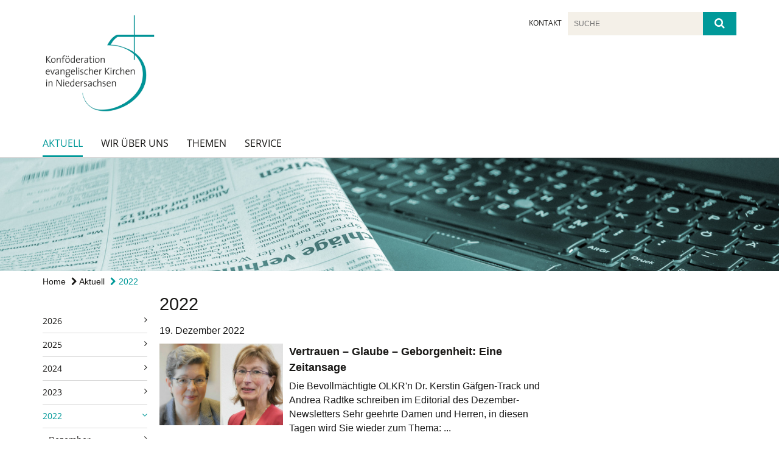

--- FILE ---
content_type: text/html; charset=utf-8
request_url: https://www.evangelisch-in-niedersachsen.de/aktuell/2022
body_size: 35178
content:
<!DOCTYPE html>
<html lang='de'>
<head>
<!--[if lt IE 9]>
<script>'article aside footer header nav section time'.replace(/\w+/g,function(n){document.createElement(n)})</script>
<![endif]-->
<meta http-equiv="content-type" content="text/html; charset=utf-8" />
<title>Konföderation evangelischer Kirchen in Niedersachsen – 2022</title>
<meta name="lang" content="de" />
<meta name="x-template" content="max-e:pages/media_releases" />


<meta name="csrf-param" content="authenticity_token" />
<meta name="csrf-token" content="S1CnFhRJm47ViN50Ew3vWBkOe13XnUdyQ/YrYAlddnJg5Ry3TrTT5/hpWI5i/Vp0qvGgALWrYDMn1NnzICko2g==" />
<meta charset='utf-8'>
<meta content='ev_konfoederation' name='x-siteprefix'>
<meta content='raphael' name='x-max-e-server'>
<meta content='IE=Edge,chrome=1' http-equiv='X-UA-Compatible'>
<meta content='width=device-width, initial-scale=1.0' name='viewport'>
<meta content='same-origin' name='referrer'>
<link rel="stylesheet" media="screen" href="https://assets-raphael.max-e.info/assets/application-f10422fc8e43019666c0b0452505b6cf4faae8c640daa8c6542361c73d3c225c.css" />
<script src="https://assets-raphael.max-e.info/assets/application-83f87e3944d58de5ad99a30bf6ab8b1f8801f5d0896d5b396a8d1393be150677.js"></script>
<!-- /Favicon -->
<link rel="shortcut icon" type="image/x-icon" href="https://assets-raphael.max-e.info/damfiles/default/ev_konfoederation/Startseite/Favicon.ico-c32516e86700903b7867d4c28428cfd6.ico" />
<!-- / Page Properties CSS -->
<style>
  /**
   * Variables
   */
  /**
   * Text
   */
  /**
   * Buttons
   */
  /**
   * Input
   */
  /**
   * Mixins
   */
  /**
   * Typography
   */
  body,
  html {
    font-family: Trebuchet MS, Arial, Helvetica, sans-serif;
    font-size: 16px;
    font-weight: normal;
    line-height: 23.2px;
    color: #171717;
    background: #ffffff; }
  
  h1 {
    font-size: 28.8px;
    font-weight: normal;
    font-family: Trebuchet MS, Arial, Helvetica, sans-serif;
    line-height: 1.5;
    margin: 0;
      margin-bottom: 10px;
    display: inline-block;
    color: #181715; }
    h1:after {
      clear: both;
      content: "";
      display: table; }
    h1.block {
      display: block; }
    h1.inline {
      display: inline-block; }
  
  h2 {
    font-size: 24px;
    font-weight: normal;
    font-family: Trebuchet MS, Arial, Helvetica, sans-serif;
    line-height: 1.3;
    margin: 0;
      margin-bottom: 10px;
    display: inline-block;
    color: #181715; }
    h2:after {
      clear: both;
      content: "";
      display: table; }
    h2.block {
      display: block; }
    h2.inline {
      display: inline-block; }
  
  h3 {
    font-size: 17.6px;
    font-weight: bold;
    font-family: Trebuchet MS, Arial, Helvetica, sans-serif;
    line-height: 1.5;
    margin: 0;
      margin-bottom: 10px;
    display: inline-block;
    color: #181715; }
    h3:after {
      clear: both;
      content: "";
      display: table; }
    h3.block {
      display: block; }
    h3.inline {
      display: inline-block; }
  
  h4,
  .sv_qstn h5 {
    font-size: 16px;
    font-weight: bold;
    font-family: Trebuchet MS, Arial, Helvetica, sans-serif;
    line-height: 20px;
    margin: 0;
      margin-bottom: 10px;
    display: inline-block;
    color: #181715; }
    h4:after,
    .sv_qstn h5:after {
      clear: both;
      content: "";
      display: table; }
    h4.block,
    .sv_qstn h5.block {
      display: block; }
    h4.inline,
    .sv_qstn h5.inline {
      display: inline-block; }
  
  #homepage .underlined {
    border-bottom: 1px solid #181715; }
  
  p {
    font-size: 16px;
    line-height: 23.2px; }
  
  .supplement {
    color: #171717;
    font-size: 12.8px;
    line-height: 24px; }
  
  .leaflet-container a,
  a {
    color: #7d7d7e; }
    .leaflet-container a:hover, .leaflet-container a:active, .leaflet-container a.active, .leaflet-container a:focus,
    a:hover,
    a:active,
    a.active,
    a:focus {
      color: #009999; }
      .leaflet-container a:hover.icon:before, .leaflet-container a:hover.icon:after, .leaflet-container a:active.icon:before, .leaflet-container a:active.icon:after, .leaflet-container a.active.icon:before, .leaflet-container a.active.icon:after, .leaflet-container a:focus.icon:before, .leaflet-container a:focus.icon:after,
      a:hover.icon:before,
      a:hover.icon:after,
      a:active.icon:before,
      a:active.icon:after,
      a.active.icon:before,
      a.active.icon:after,
      a:focus.icon:before,
      a:focus.icon:after {
        color: #009999; }
    .leaflet-container a .text,
    a .text {
      color: #171717; }
  
  input {
    color: #171717;
    font-size: 16px;
    line-height: 22.4px;
    border: 1px solid #d8d8d8; }
    input::-webkit-input-placeholder, input:-moz-placeholder, input::-moz-placeholder, input:-ms-input-placeholder {
      color: #009999; }
      input::-webkit-input-placeholder:active::-webkit-input-placeholder, input::-webkit-input-placeholder:active:-moz-placeholder, input::-webkit-input-placeholder:active::-moz-placeholder, input::-webkit-input-placeholder:active:-ms-input-placeholder, input::-webkit-input-placeholder:focus::-webkit-input-placeholder, input::-webkit-input-placeholder:focus:-moz-placeholder, input::-webkit-input-placeholder:focus::-moz-placeholder, input::-webkit-input-placeholder:focus:-ms-input-placeholder, input:-moz-placeholder:active::-webkit-input-placeholder, input:-moz-placeholder:active:-moz-placeholder, input:-moz-placeholder:active::-moz-placeholder, input:-moz-placeholder:active:-ms-input-placeholder, input:-moz-placeholder:focus::-webkit-input-placeholder, input:-moz-placeholder:focus:-moz-placeholder, input:-moz-placeholder:focus::-moz-placeholder, input:-moz-placeholder:focus:-ms-input-placeholder, input::-moz-placeholder:active::-webkit-input-placeholder, input::-moz-placeholder:active:-moz-placeholder, input::-moz-placeholder:active::-moz-placeholder, input::-moz-placeholder:active:-ms-input-placeholder, input::-moz-placeholder:focus::-webkit-input-placeholder, input::-moz-placeholder:focus:-moz-placeholder, input::-moz-placeholder:focus::-moz-placeholder, input::-moz-placeholder:focus:-ms-input-placeholder, input:-ms-input-placeholder:active::-webkit-input-placeholder, input:-ms-input-placeholder:active:-moz-placeholder, input:-ms-input-placeholder:active::-moz-placeholder, input:-ms-input-placeholder:active:-ms-input-placeholder, input:-ms-input-placeholder:focus::-webkit-input-placeholder, input:-ms-input-placeholder:focus:-moz-placeholder, input:-ms-input-placeholder:focus::-moz-placeholder, input:-ms-input-placeholder:focus:-ms-input-placeholder {
        opacity: 0; }
    input:active, input:focus {
      border: 1px solid #009999; }
  
  label {
    font-size: 16px;
    font-weight: normal;
    line-height: 22.4px; }
  
  .date {
    color: #171717; }
  
  /**
   * Lists
   */
  .content ul li:before {
    color: #009999; }
  .content ol li:before {
    color: #009999; }
  
  /**
   * Defaults
   */
  .article-highlight {
    background: rgba(0, 153, 153, 0.1);
    padding: 15px; }
  
  .purple-light-bg {
    background-color: #009999; }
  
  .button-link {
    cursor: pointer;
    display: inline-block;
    font-size: 16px;
    font-weight: normal;
    background-color: #009999;
    -webkit-transition: background-color 0.5s ease;
    -moz-transition: background-color 0.5s ease;
    -o-transition: background-color 0.5s ease;
    transition: background-color 0.5s ease;
    text-align: center;
    color: #fff;
    line-height: 22.4px;
    padding: 10px;
    width: 100%; }
  
  .ul-columns {
    -moz-column-count: 2;
    -moz-column-gap: 20px;
    -webkit-column-count: 2;
    -webkit-column-gap: 20px;
    column-count: 2;
    column-gap: 20px;
    list-style-position: inside; }
    .ul-columns:hover {
      background-color: #009999;
      color: #fff; }
  
  /**
   * Buttons
   */
  .btn {
    background-color: #ffffff;
    border-color: #ffffff;
    color: #171717; }
    .btn:hover, .btn:focus, .btn:active, .btn.active {
      background-color: #ebebeb;
      border-color: #e0e0e0;
      color: #171717; }
    .btn.disabled, .btn.disabled:hover, .btn.disabled:focus, .btn.disabled:active, .btn.disabled.active, .btn[disabled], .btn[disabled]:hover, .btn[disabled]:focus, .btn[disabled]:active, .btn[disabled].active {
      background-color: #ffffff;
      border-color: #ffffff;
      opacity: 0.7; }
    .btn .badge {
      background-color: #fff;
      color: #ffffff; }
    .btn.primary, .btn-primary, .btn.press {
      background-color: #009999;
      border-color: #009999;
      color: white; }
      .btn.primary:hover, .btn.primary:focus, .btn.primary:active, .btn.primary.active, .btn-primary:hover, .btn-primary:focus, .btn-primary:active, .btn-primary.active, .btn.press:hover, .btn.press:focus, .btn.press:active, .btn.press.active {
        background-color: #007070;
        border-color: #005c5c;
        color: white; }
      .btn.primary.disabled, .btn.primary.disabled:hover, .btn.primary.disabled:focus, .btn.primary.disabled:active, .btn.primary.disabled.active, .btn.primary[disabled], .btn.primary[disabled]:hover, .btn.primary[disabled]:focus, .btn.primary[disabled]:active, .btn.primary[disabled].active, .btn-primary.disabled, .btn-primary.disabled:hover, .btn-primary.disabled:focus, .btn-primary.disabled:active, .btn-primary.disabled.active, .btn-primary[disabled], .btn-primary[disabled]:hover, .btn-primary[disabled]:focus, .btn-primary[disabled]:active, .btn-primary[disabled].active, .btn.press.disabled, .btn.press.disabled:hover, .btn.press.disabled:focus, .btn.press.disabled:active, .btn.press.disabled.active, .btn.press[disabled], .btn.press[disabled]:hover, .btn.press[disabled]:focus, .btn.press[disabled]:active, .btn.press[disabled].active {
        background-color: #009999;
        border-color: #009999;
        opacity: 0.7; }
      .btn.primary .badge, .btn-primary .badge, .btn.press .badge {
        background-color: #fff;
        color: #009999; }
    .btn.news {
      background-color: #009999;
      border-color: #009999;
      color: white; }
      .btn.news:hover, .btn.news:focus, .btn.news:active, .btn.news.active {
        background-color: #007070;
        border-color: #005c5c;
        color: white; }
      .btn.news.disabled, .btn.news.disabled:hover, .btn.news.disabled:focus, .btn.news.disabled:active, .btn.news.disabled.active, .btn.news[disabled], .btn.news[disabled]:hover, .btn.news[disabled]:focus, .btn.news[disabled]:active, .btn.news[disabled].active {
        background-color: #009999;
        border-color: #009999;
        opacity: 0.7; }
      .btn.news .badge {
        background-color: #fff;
        color: #009999; }
  
  button {
    cursor: pointer;
    display: inline-block;
    font-size: 16px;
    font-weight: normal;
    background-color: #009999;
    -webkit-transition: background-color 0.5s ease;
    -moz-transition: background-color 0.5s ease;
    -o-transition: background-color 0.5s ease;
    transition: background-color 0.5s ease;
    text-align: center;
    color: #fff;
    line-height: 22.4px;
    padding: 10px;
    width: 100%;
    border: 0;
    margin-top: 20px; }
    button[disabled] {
      background: #cccccc;
      cursor: not-allowed; }
  
  /**
   * Navigation
   */
  #main-navi li a,
  #meta li a,
  #left-navi li a {
    color: #181715;
    font-family: "Open Sans"; }
    #main-navi li a:active, #main-navi li a.active, #main-navi li a.icon:before,
    #meta li a:active,
    #meta li a.active,
    #meta li a.icon:before,
    #left-navi li a:active,
    #left-navi li a.active,
    #left-navi li a.icon:before {
      color: #009999; }
    #main-navi li a:hover, #main-navi li a:focus,
    #meta li a:hover,
    #meta li a:focus,
    #left-navi li a:hover,
    #left-navi li a:focus {
      color: #009999; }
  
  #main-navi ul.second-level-nav a:hover, #main-navi ul.second-level-nav a:active, #main-navi ul.second-level-nav a.active, #main-navi ul.second-level-nav a:focus {
    border-bottom: 1px solid #009999; }
  #main-navi li a {
    font-size: 16px;
    line-height: 20px; }
    #main-navi li a:active, #main-navi li a.active {
      border-bottom: 3px solid #009999; }
    #main-navi li a:hover, #main-navi li a:focus {
      border-bottom: 3px solid #009999; }
  #main-navi .button > a {
    border: 3px solid #009999;
    background-color: #009999; }
  #main-navi #hkd-layer a {
    color: #009999; }
    #main-navi #hkd-layer a:hover, #main-navi #hkd-layer a:active, #main-navi #hkd-layer a.active, #main-navi #hkd-layer a:focus {
      color: #181715; }
  
  #mobile-navi-alternative a:hover, #mobile-navi-alternative a:focus, #mobile-navi-alternative a:active, #mobile-navi-alternative a.active,
  #mobile-navi-alternative .sub-link:hover,
  #mobile-navi-alternative .sub-link:focus,
  #mobile-navi-alternative .sub-link:active,
  #mobile-navi-alternative .sub-link.active {
    color: #009999; }
  
  #mobile-navigation .button > a,
  #mobile-navigation .button .sub-link,
  #mobile-navi-alternative .button > a,
  #mobile-navi-alternative .button .sub-link {
    background-color: #009999; }
    #mobile-navigation .button > a:hover, #mobile-navigation .button > a:focus, #mobile-navigation .button > a:active, #mobile-navigation .button > a.active,
    #mobile-navigation .button .sub-link:hover,
    #mobile-navigation .button .sub-link:focus,
    #mobile-navigation .button .sub-link:active,
    #mobile-navigation .button .sub-link.active,
    #mobile-navi-alternative .button > a:hover,
    #mobile-navi-alternative .button > a:focus,
    #mobile-navi-alternative .button > a:active,
    #mobile-navi-alternative .button > a.active,
    #mobile-navi-alternative .button .sub-link:hover,
    #mobile-navi-alternative .button .sub-link:focus,
    #mobile-navi-alternative .button .sub-link:active,
    #mobile-navi-alternative .button .sub-link.active {
      color: #009999; }
  
  #meta li a {
    font-size: 12px;
    line-height: 18px; }
  
  #left-navi li a {
    font-size: 14px;
    line-height: 18px; }
  
  #toggle-mobile-nav {
    color: #009999; }
    #toggle-mobile-nav:hover, #toggle-mobile-nav:focus {
      color: #009999; }
  
  #header-hkd #toggle-mobile-nav {
    color: #181715; }
    #header-hkd #toggle-mobile-nav:hover, #header-hkd #toggle-mobile-nav:focus {
      color: #009999; }
  
  .mobileNavigation-wrapper a:hover {
    color: #009999; }
  
  /**
   * Boxen
   */
  .email-container,
  .box {
    background: #f4f0e8; }
  
  /**
   * Search
   */
  .search-form button {
    background-color: #009999; }
  
  .content #query {
    border: 1px solid #009999; }
  
  .search {
    background-color: #009999; }
  
  #g-and-k-search .bootstrap-select {
    border: 1px solid #009999; }
  
  /**
   * Header
   */
  #header .sprengel-name {
    color: #009999; }
  
  .header-bg {
    background-color: #ffffff; }
  
  #logo-subline {
    color: #009999;
    font-family: Trebuchet MS, Arial, Helvetica, sans-serif; }
  
  /**
   * Slider
   */
  .homepage-slider .slick-slide .more,
  .header-slider .slick-slide .more {
    color: #009999; }
  
  /**
   * Wir E Box
   */
  .wir-e-box a.block:hover .name, .wir-e-box a.block:focus .name, .wir-e-box a.block:active .name {
    color: #009999; }
  
  /**
   * Overview Teaser Collection
   */
  .overview-teaser .teaser {
    background: #f4f0e8; }
    .overview-teaser .teaser:hover .read-more {
      background-color: #009999; }
  .overview-teaser .text {
    position: absolute;
    content: "";
    top: 0;
    height: 100%;
    width: 100%;
    background-color: #f4f0e8;
    background-color: rgba(244, 240, 232, 0.6); }
  .overview-teaser .read-more {
    cursor: pointer;
    display: inline-block;
    font-size: 16px;
    font-weight: normal;
    background-color: #009999;
    -webkit-transition: background-color 0.5s ease;
    -moz-transition: background-color 0.5s ease;
    -o-transition: background-color 0.5s ease;
    transition: background-color 0.5s ease;
    text-align: center;
    color: #fff;
    line-height: 22.4px;
    padding: 10px;
    width: 100%; }
  
  /**
   * Overview Main teaser
   */
  .overview-main-teaser .content-right {
    background: #f4f0e8; }
  .overview-main-teaser .search-btn {
    cursor: pointer;
    display: inline-block;
    font-size: 16px;
    font-weight: normal;
    background-color: #009999;
    -webkit-transition: background-color 0.5s ease;
    -moz-transition: background-color 0.5s ease;
    -o-transition: background-color 0.5s ease;
    transition: background-color 0.5s ease;
    text-align: center;
    color: #fff;
    line-height: 22.4px;
    padding: 10px;
    width: 100%; }
  .overview-main-teaser .date {
    font-size: 20px;
    line-height: 25px;
    color: #171717; }
  .overview-main-teaser .text {
    font-size: 20px; }
  .overview-main-teaser .verse {
    color: #171717; }
  
  /**
   * Marginal
   */
  .marginal p {
    color: #171717; }
  .marginal .content-element article {
    background: #f4f0e8; }
  .marginal h2 {
    font-size: 24px;
    font-weight: normal;
    font-family: Trebuchet MS, Arial, Helvetica, sans-serif;
    line-height: 1.3;
    margin: 0;
      margin-bottom: 10px;
    display: inline-block;
    color: #181715;
    border-bottom: 3px solid #181715; }
    .marginal h2:after {
      clear: both;
      content: "";
      display: table; }
    .marginal h2.block {
      display: block; }
    .marginal h2.inline {
      display: inline-block; }
  .marginal h3 {
    font-size: 17.6px;
    font-weight: normal;
    font-family: Trebuchet MS, Arial, Helvetica, sans-serif;
    line-height: 1.5;
    margin: 0;
      margin-bottom: 10px;
    display: inline-block;
    color: #181715;
    border-bottom: 3px solid #181715; }
    .marginal h3:after {
      clear: both;
      content: "";
      display: table; }
    .marginal h3.block {
      display: block; }
    .marginal h3.inline {
      display: inline-block; }
  
  /**
   * Events */
  #events .event-box {
    background: #f4f0e8; }
    #events .event-box .date {
      background-color: #009999; }
      #events .event-box .date.highlight-event {
        background-color: #009999; }
    #events .event-box .text {
      height: 94.3px; }
      @media (min-width: 442px) and (max-width: 991px) {
        #events .event-box .text {
          -webkit-line-clamp: 3;
          -moz-line-clamp: 3;
          height: 47.9px; } }
      @media (min-width: 992px) and (max-width: 1200px) {
        #events .event-box .text {
          -webkit-line-clamp: 4;
          -moz-line-clamp: 4;
          height: 71.1px; } }
    #events .event-box .info {
      color: #171717; }
    #events .event-box .location {
      color: #9b9b9b;
      font-size: 12.8px;
      line-height: 15.36px; }
  
  #event-search .btn.search:hover {
    background-color: #009999; }
  
  #event .title {
    color: #181715; }
  #event .image-source {
    font-size: 12.8px;
    line-height: 15.36px;
    color: #171717; }
  #event .date {
    color: #009999; }
  #event .icon:before {
    font-size: 16px;
    color: #009999; }
  
  /**
   * Video/Audio
   */
  .vjs-default-skin .vjs-progress-holder .vjs-play-progress {
    background-color: #009999; }
  .vjs-default-skin .vjs-volume-level {
    background-color: #009999; }
  .vjs-default-skin .vjs-slider {
    background-color: #009999;
    background-color: rgba(0, 153, 153, 0.9); }
  
  /**
   * HP Topics
   */
  #hp-topics .hp-teaser .button {
    cursor: pointer;
    display: inline-block;
    font-size: 16px;
    font-weight: normal;
    background-color: #009999;
    -webkit-transition: background-color 0.5s ease;
    -moz-transition: background-color 0.5s ease;
    -o-transition: background-color 0.5s ease;
    transition: background-color 0.5s ease;
    text-align: center;
    color: #fff;
    line-height: 22.4px;
    padding: 10px;
    width: 100%; }
  #hp-topics .hp-teaser .text p {
    height: 92.8px; }
  #hp-topics .hp-teaser .text h3 {
    font-size: 20px;
    line-height: 25px; }
  #hp-topics .more-topics .show-more-topics {
    color: #009999; }
  #hp-topics .more-topics:before {
    color: #009999; }
  #hp-topics .more-topics:hover .show-more-topics {
    color: #009999; }
  #hp-topics .more-topics:hover:before {
    color: #009999; }
  
  /**
   * News
   */
  .news-press:before {
    color: #009999; }
  .news-press .button.news, .news-press .button.teaser_news {
    background-color: #009999;
    color: #fff; }
  .news-press .button.press {
    background-color: #009999;
    color: #fff; }
  .news-press .show-mote-news-press {
    color: #009999; }
  .news-press .more-news-press:hover .show-more-news-press {
    color: #009999; }
  .news-press .more-news-press:hover:before {
    color: #009999; }
  .news-press article .type {
    border-top: 1px solid #ffffff; }
  .news-press .text p {
    height: 69.6px; }
  .news-press .date {
    color: #171717;
    font-size: 12.8px;
    line-height: 15.36px; }
  .news-press h3 {
    max-height: 3; }
  
  .hkd-site .news-press .button.news, .hkd-site .news-press .button.teaser_news {
    background-color: #009999; }
  .hkd-site .news-press .more-news-press .show-more-news-press, .hkd-site .news-press .more-news-press:before {
    color: #009999; }
  .hkd-site .news-press .more-news-press:hover .show-more-news-press, .hkd-site .news-press .more-news-press:hover:before {
    color: #181715; }
  
  /**
   * Bootstrap select
   */
  .bootstrap-select:not([class*="col-"]):not([class*="form-control"]):not(.input-group-btn) .caret {
    background-color: #009999; }
  .bootstrap-select:not([class*="col-"]):not([class*="form-control"]):not(.input-group-btn) .dropdown-toggle:focus {
    border-color: #009999; }
  .bootstrap-select:not([class*="col-"]):not([class*="form-control"]):not(.input-group-btn) .dropdown-menu {
    color: #171717; }
  
  /**
   */ Fancybox
   */
  .fancybox-close:before {
    color: #009999; }
  
  .fancybox-nav:hover span {
    color: #009999; }
  
  /**
   * Footer
   */
  #footer a {
    font-size: 14px;
    line-height: 18px; }
  
  .hkd-site #footer a {
    color: #181715; }
    .hkd-site #footer a:hover, .hkd-site #footer a:focus {
      color: #009999; }
    .hkd-site #footer a:active, .hkd-site #footer a.active {
      color: #009999; }
  
  /**
   * Footnote
   */
  .footnote p {
    color: #171717; }
  
  /**
   * Forms
   */
  .form-horizontal {
    color: #171717; }
  
  .required-fields {
    font-size: 12.8px;
    line-height: 15.36px; }
  
  /**
   * Gallery
   */
  .gallery .img-description p {
    color: #171717; }
  
  /**
   * Content
   */
  .content .content-title h3 {
    color: #171717; }
  .content .article .text-source {
    color: #171717;
    font-size: 12.8px; }
  .content li:before {
    color: #171717; }
  
  /**
   * Media releases
   */
  .media-release-item p {
    color: #171717; }
  
  .release-type-date {
    color: #171717; }
  
  /**
   * Newsletter
   */
  .newsletter #email {
    background-color: #ffffff; }
  
  /**
   * Extra highlighting newsletter on homepage
   */
  #homepage .website-color {
    background-color: #ffffff; }
  
  /**
   * Pers details
   */
  .pers_details h3 {
    color: #171717; }
  
  /**
   * Quotes
   */
  blockquotes {
    color: #171717;
    line-height: 23.2px;
    font-size: 16px; }
    blockquotes:before {
      color: #171717; }
    blockquotes + figcaption {
      color: #171717;
      font-size: 12.8px;
      line-height: 15.36px; }
  
  /**
   * Search
   */
  #query {
    background-color: #f4f0e8;
    color: #009999;
    font-size: 12px; }
  
  #query[placeholder] {
    color: #009999; }
  
  #site-search-hkd #query,
  #site-search-hkd #people-search-query,
  #people-search #query,
  #people-search #people-search-query {
    font-size: 12px; }
  #site-search-hkd button,
  #people-search button {
    background-color: transparent;
    color: #181715;
    outline: none; }
  @media (max-width: 768px) {
    #site-search-hkd button,
    #people-search button {
      background-color: #7f7f7f; }
    #site-search-hkd .react-autosuggest__container,
    #people-search .react-autosuggest__container {
      background-color: #f4f0e8; } }
  
  @media (max-width: 768px) {
    #people-search-query[placeholder] {
      color: #009999; } }
  
  #header.header-belongs-to-hkd #site-search-hkd button,
  #header.header-belongs-to-hkd #people-search button {
    color: #7f7f7f; }
  #header.header-belongs-to-hkd #toggle-mobile-nav {
    color: #7f7f7f; }
  
  /**
   * Mottoes
   */
  #calendar a.active, #calendar a:hover, #calendar a:focus {
    background-color: #009999; }
  
  /**
   * Table
   */
  .table-wrapper {
    color: #171717; }
  
  /**
   * Teaser
   */
  article.teaser a p {
    color: #171717; }
  article.teaser a:hover p, article.teaser a:active p, article.teaser a:focus p {
    color: #171717; }
  
  /**
   * Video
   */
  video h3 {
    color: #171717; }
  
  /**
   * Social share
   */
  .social-media-share a {
    border: 1px solid #009999;
    color: #009999; }
  
  /**
   * Productbox
   */
  .product-box .product-name {
    color: #009999; }
  .product-box .to-product {
    cursor: pointer;
    display: inline-block;
    font-size: 16px;
    font-weight: normal;
    background-color: #009999;
    -webkit-transition: background-color 0.5s ease;
    -moz-transition: background-color 0.5s ease;
    -o-transition: background-color 0.5s ease;
    transition: background-color 0.5s ease;
    text-align: center;
    color: #fff;
    line-height: 22.4px;
    padding: 10px;
    width: 100%; }
    .product-box .to-product:hover, .product-box .to-product:focus {
      background-color: #009999; }
  .product-box .product-teaser .fa-search-plus {
    color: rgba(0, 153, 153, 0.6); }
  
  /**
   * Bread crumb
   */
  .breadcrumb-content a {
    color: #181715;
    font-size: 14px;
    line-height: 18px; }
    .breadcrumb-content a:hover, .breadcrumb-content a:focus {
      color: #009999; }
    .breadcrumb-content a:active, .breadcrumb-content a.active {
      color: #009999; }
  
  /**
   * Social Media Area
   */
  .social-media .icon.global {
    background: #009999; }
  
  .social-media-more:before {
    color: #009999; }
  .social-media-more:hover, .social-media-more:hover:before {
    color: #009999; }
  
  /**
   * Landing page
   */
  @media (min-width: 768px) {
    .landingpage #branding {
      border-bottom: 10px solid #009999; } }
  @media (min-width: 768px) {
    .landingpage .link-to-home {
      background: #009999; }
      .landingpage .link-to-home a {
        color: #fff; } }
  
  /**
   * Geo Maps
   */
  #geo-maps h2 {
    color: #009999; }
  
  .map-info h3 {
    height: 36.4px; }
  
  /**
   * Panels
   */
  .panel > a {
    border-left: 3px solid #009999;
    padding-right: 25px; }
    .panel > a.collapsed {
      border-color: #009999;
      color: #009999; }
      .panel > a.collapsed:hover {
        border-color: #009999; }
  .panel > div {
    background-color: #ffffff;
    border-left: 3px solid #009999; }
  .panel .panel > a.collapsed {
    border-left: 2px solid #009999; }
  .panel .panel > a:hover {
    border-color: #009999; }
  
  /**
   * Pagination
   */
  .pagination .current {
    color: #009999; }
  .pagination .previous_page,
  .pagination .next_page {
    background-color: #009999; }
    .pagination .previous_page:hover, .pagination .previous_page:focus, .pagination .previous_page:active, .pagination .previous_page.active,
    .pagination .next_page:hover,
    .pagination .next_page:focus,
    .pagination .next_page:active,
    .pagination .next_page.active {
      background-color: #009999; }
  
  /**
   * People search HkD
   */
  .react-autosuggest__suggestions-list li {
    color: #181715; }
    .react-autosuggest__suggestions-list li:hover, .react-autosuggest__suggestions-list li:focus, .react-autosuggest__suggestions-list li:active, .react-autosuggest__suggestions-list li.react-autosuggest__suggestion--highlighted {
      color: #009999; }
  
  /**
   * Courses
   */
  .course strong {
    font-weight: bold;
    color: #009999; }
  
  #faq-overview .category-box {
    border: 1px solid #009999; }
  
  /**
   * Webforms
   */
  .webform-article input[type=text],
  .webform-article input[type=number],
  .webform-article input[type=email] {
    border-left-color: #009999; }
  
  .sv-ranking-item__icon {
    fill: #009999 !important; }
  
  .sv_main.sv_main .sv-boolean__switch {
    background-color: #009999 !important; }
  
  /**
   * Door Calendar
   */
  .calendar-door-content-text {
    font-family: Trebuchet MS, Arial, Helvetica, sans-serif; }
  
  .calendar-door-content-circle {
    background-color: #009999; }
</style>


</head>
<body class='' data-site-prefix='ev_konfoederation' data-template='media-releases' id='media-releases'>
<a id='page-top'></a>
<header class='header-bg' id='header'>
<div class='container'>
<div class='row'>
<div class='col-xs-12 col-md-6'>
<div class='visible-xs visible-sm' data-component='mobile-navi-alternative' id='main-navi-mobile'>
<span class='pull-right' id='toggle-mobile-nav'>
<i class='fa fa-bars'></i>
</span>
<div class='clearfix'></div>
</div>
<a id="branding" href="/"><img src="https://assets-raphael.max-e.info/damfiles/logo/ev_konfoederation/Startseite/Logos/Logo_Konfoederation_Seitenkopf_1500.png-7b5207bb2efcc7f35eddbc9ceb7a669f.png" alt="" width="750.0" height="225" class="brand boc" title="Konföderation evangelischer Kirchen in Niedersachsen" srcset="https://assets-raphael.max-e.info/damfiles/logo/ev_konfoederation/Startseite/Logos/Logo_Konfoederation_Seitenkopf_1500.png_050-7b5207bb2efcc7f35eddbc9ceb7a669f.png 375w, https://assets-raphael.max-e.info/damfiles/logo/ev_konfoederation/Startseite/Logos/Logo_Konfoederation_Seitenkopf_1500.png_200-7b5207bb2efcc7f35eddbc9ceb7a669f.png 1500w" />
</a></div>
<div class='col-xs-12 hidden-xs hidden-sm col-md-3'>
<div class='uppercase' id='meta'>
<ul class='pull-right'>
<li>
<a href="/meta/kontakt/399d88e1-d1e9-42d2-b556-35b5cde1e91c">Kontakt</a>
</li>
</ul>
</div>

</div>
<div class='col-md-3 col-xs-12 hidden-xs hidden-sm'>
<div id='site-search'>
<form class="search-form" action="/meta/suche" accept-charset="UTF-8" method="get"><input name="utf8" type="hidden" value="&#x2713;" />
<div class='pull-left'>
<input type="text" name="query" id="query" placeholder="Suche" />
</div>
<button name="button" type="submit" class="pull-right"><i class='fa fa-search'></i>
</button></form>

</div>

</div>
</div>
<div class='row'>
<div class='col-xs-12'>
<nav class='uppercase hidden-xs hidden-sm' id='main-navi'>
<ul class='nav navbar-nav hidden-xs'>
<li class='active'>
<a class="active" href="/aktuell">Aktuell</a>
</li>
<li class=''>
<a class="" href="/wir-ueber-uns">Wir über uns</a>
</li>
<li class=''>
<a class="" href="/themen">Themen</a>
</li>
<li class=' grey-bg'>
<a class=" last" href="/service">Service</a>
</li>
</ul>

</nav>
</div>
</div>
</div>
</header>


<div id='body-wrapper'>
<div class='wrapper' data-component='header-slider'>
<div class='header-slider header-slider-active'>
<div class='slick-slide'>
<img src="https://assets-raphael.max-e.info/damfiles/header_image_1920/ev_konfoederation/Kopfbilder/Aktuell.jpg-f873177a96683bc7c87a0e4288e50bea.jpg" alt="" width="1920" height="280" class="img-responsive hidden-xs" srcset="https://assets-raphael.max-e.info/damfiles/header_image_1920/ev_konfoederation/Kopfbilder/Aktuell.jpg_050-f873177a96683bc7c87a0e4288e50bea.jpg 960w, https://assets-raphael.max-e.info/damfiles/header_image_1920/ev_konfoederation/Kopfbilder/Aktuell.jpg_200-f873177a96683bc7c87a0e4288e50bea.jpg 3840w" />
<!-- /SMALL DEVICES -->
<div class='image-container visible-xs' style='background-image: url(&#39;https://assets-raphael.max-e.info/damfiles/header_image_1140/ev_konfoederation/Kopfbilder/Aktuell.jpg-f873177a96683bc7c87a0e4288e50bea.jpg&#39;)'></div>
</div>
</div>
</div>


<div class='container'>
<div class='row'>
<div class='col-xs-12'>
<ul class='breadcrumb-content'>
<li>
<a href="/">Home</a>
</li>
<li>
<a href="/aktuell"><i class='fa fa-chevron-right'></i>
Aktuell
</a></li>
<li>
<a class="active" href="/aktuell/2022"><i class='fa fa-chevron-right'></i>
2022
</a></li>
</ul>
</div>
</div>
</div>

<div class='container'>
<div class='row'>
<div class='col-xs-12 col-md-3 col-lg-2'>
<div class='hidden-xs hidden-sm hyphenate' id='left-navi'>
<ul class='second-level-nav'>
<li>
<a class="" href="/aktuell/2026"><span>2026</span>
<i class='fa fa-angle-right'></i>
<div class='clearfix'></div>
</a></li>

<li>
<a class="" href="/aktuell/2025"><span>2025</span>
<i class='fa fa-angle-right'></i>
<div class='clearfix'></div>
</a></li>

<li>
<a class="" href="/aktuell/2024"><span>2024</span>
<i class='fa fa-angle-right'></i>
<div class='clearfix'></div>
</a></li>

<li>
<a class="" href="/aktuell/2023"><span>2023</span>
<i class='fa fa-angle-right'></i>
<div class='clearfix'></div>
</a></li>

<li>
<a class="active" href="/aktuell/2022"><span>2022</span>
<i class='fa fa-angle-down'></i>
<div class='clearfix'></div>
</a><ul class='sub third-level-nav'>
<li>
<a class="" href="/aktuell/2022/12"><span>Dezember</span>
<i class='fa fa-angle-right'></i>
<div class='clearfix'></div>
</a></li>
<li>
<a class="" href="/aktuell/2022/11"><span>November</span>
<i class='fa fa-angle-right'></i>
<div class='clearfix'></div>
</a></li>
<li>
<a class="" href="/aktuell/2022/10"><span>Oktober</span>
<i class='fa fa-angle-right'></i>
<div class='clearfix'></div>
</a></li>
<li>
<a class="" href="/aktuell/2022/09"><span>September</span>
<i class='fa fa-angle-right'></i>
<div class='clearfix'></div>
</a></li>
<li>
<a class="" href="/aktuell/2022/08"><span>August</span>
<i class='fa fa-angle-right'></i>
<div class='clearfix'></div>
</a></li>
<li>
<a class="" href="/aktuell/2022/07"><span>Juli</span>
<i class='fa fa-angle-right'></i>
<div class='clearfix'></div>
</a></li>
<li>
<a class="" href="/aktuell/2022/06"><span>Juni</span>
<i class='fa fa-angle-right'></i>
<div class='clearfix'></div>
</a></li>
<li>
<a class="" href="/aktuell/2022/05"><span>Mai</span>
<i class='fa fa-angle-right'></i>
<div class='clearfix'></div>
</a></li>
<li>
<a class="" href="/aktuell/2022/04"><span>April</span>
<i class='fa fa-angle-right'></i>
<div class='clearfix'></div>
</a></li>
<li>
<a class="" href="/aktuell/2022/03"><span>März</span>
<i class='fa fa-angle-right'></i>
<div class='clearfix'></div>
</a></li>
<li>
<a class="" href="/aktuell/2022/02"><span>Februar</span>
<i class='fa fa-angle-right'></i>
<div class='clearfix'></div>
</a></li>
<li>
<a class="" href="/aktuell/2022/01"><span>Januar</span>
<i class='fa fa-angle-right'></i>
<div class='clearfix'></div>
</a></li>
</ul>
</li>

<li>
<a class="" href="/aktuell/2021"><span>2021</span>
<i class='fa fa-angle-right'></i>
<div class='clearfix'></div>
</a></li>

<li>
<a class="" href="/aktuell/archiv"><span>Archiv</span>
<i class='fa fa-angle-right'></i>
<div class='clearfix'></div>
</a></li>

<li>
<a class="" href="/aktuell/Newsletter">Newsletter
</a></li>

</ul>
</div>

</div>
<div class='col-xs-12 col-md-9 col-lg-10'>
<div class='content search_index'>
<h1>
2022
</h1>

<section>
<div class='row'>
<div class='col-xs-12 col-md-8'>
<div class='content-main-container'>
<div class='row'>
<div class='col-xs-12'>
<a href="/aktuell/2022/12/19-bevollmaechtigte_editorial_vertrauen_glaube_geborgenheit"><div class='media-release-item'>
<div class='date'>
19. Dezember 2022
</div>
<div class='row'>
<div class='col-xs-12 col-sm-4'>
<img src="https://assets-raphael.max-e.info/damfiles/media_release_img/ev_konfoederation/Aktuell/2022/12/bevollmaechtigte_editorial.jpg-e8e9f73454afc89666f4d9d9741fac6a.jpg" alt="" width="425" height="280" srcset="https://assets-raphael.max-e.info/damfiles/media_release_img/ev_konfoederation/Aktuell/2022/12/bevollmaechtigte_editorial.jpg_050-e8e9f73454afc89666f4d9d9741fac6a.jpg 212w, https://assets-raphael.max-e.info/damfiles/media_release_img/ev_konfoederation/Aktuell/2022/12/bevollmaechtigte_editorial.jpg_200-e8e9f73454afc89666f4d9d9741fac6a.jpg 850w" />
</div>
<div class='col-xs-12 col-sm-8'>
<h3>Vertrauen – Glaube – Geborgenheit: Eine Zeitansage</h3>
<div class='row'>
<div class='col-xs-12 col-md-8'>
<div class='row'>
</div>
</div>
</div>

<p>
Die Bevollmächtigte OLKR&#39;n Dr. Kerstin Gäfgen-Track und Andrea Radtke schreiben im Editorial des Dezember-Newsletters

Sehr geehrte Damen und Herren,

in diesen Tagen wird Sie wieder zum Thema: ...
</p>
</div>
<div class='clearfix'></div>
</div>
</div>
</a>
<a href="/aktuell/2022/12/12-loccum_25_religionslehrkraefte_erhalten_vokation"><div class='media-release-item'>
<div class='date'>
12. Dezember 2022
</div>
<div class='row'>
<div class='col-xs-12 col-sm-4'>
<img src="https://assets-raphael.max-e.info/damfiles/media_release_img/ev_konfoederation/Aktuell/2022/12/Loccum-Vokation-2022.jpg-f38b9bfd5505b293f83959751c94fa9e.jpg" alt="" width="425" height="280" srcset="https://assets-raphael.max-e.info/damfiles/media_release_img/ev_konfoederation/Aktuell/2022/12/Loccum-Vokation-2022.jpg_050-f38b9bfd5505b293f83959751c94fa9e.jpg 212w, https://assets-raphael.max-e.info/damfiles/media_release_img/ev_konfoederation/Aktuell/2022/12/Loccum-Vokation-2022.jpg_200-f38b9bfd5505b293f83959751c94fa9e.jpg 850w" />
</div>
<div class='col-xs-12 col-sm-8'>
<h3>Loccum: 25 Religionslehrkräfte erhalten Vokation</h3>
<div class='row'>
<div class='col-xs-12 col-md-8'>
<div class='row'>
</div>
</div>
</div>

<p>
25 Religionslehrkräfte erhalten nach einer Weiterbildung am RPI Loccum ihre kirchliche Vokation und ihr staatliches Zertifikat

25 frischgebackene Religionslehrkräfte wurden jetzt im ...
</p>
</div>
<div class='clearfix'></div>
</div>
</div>
</a>
<a href="/aktuell/2022/12/06-ekd_gebetsangebot_fuer_ukrainische_gefluechtete"><div class='media-release-item'>
<div class='date'>
06. Dezember 2022
</div>
<div class='row'>
<div class='col-xs-12 col-sm-4'>
<img src="https://assets-raphael.max-e.info/damfiles/media_release_img/ev_konfoederation/Aktuell/2022/12/Gebet-Ukraine-web.png-e1938d0c15237254839ad84a885741af.png" alt="" width="425" height="280" srcset="https://assets-raphael.max-e.info/damfiles/media_release_img/ev_konfoederation/Aktuell/2022/12/Gebet-Ukraine-web.png_050-e1938d0c15237254839ad84a885741af.png 212w, https://assets-raphael.max-e.info/damfiles/media_release_img/ev_konfoederation/Aktuell/2022/12/Gebet-Ukraine-web.png_200-e1938d0c15237254839ad84a885741af.png 850w" />
</div>
<div class='col-xs-12 col-sm-8'>
<h3>„Für die Seele sorgen gehört zur humanitären Hilfe dazu“</h3>
<div class='row'>
<div class='col-xs-12 col-md-8'>
<div class='row'>
</div>
</div>
</div>

<p>
Große Nachfrage nach EKD-Gebetsangebot für ukrainische Geflüchtete - Bereits mehr als 150.000 Gebetskarten verteilt
 
Das Gebetsangebot der Evangelischen Kirche in Deutschland (EKD) für ...
</p>
</div>
<div class='clearfix'></div>
</div>
</div>
</a>
<a href="/aktuell/2022/12/01-unser_rezept_fuer_die_zukunft_ein_jahr_ernaehrungsstrategie"><div class='media-release-item'>
<div class='date'>
01. Dezember 2022
</div>
<div class='row'>
<div class='col-xs-12 col-sm-4'>
<img src="https://assets-raphael.max-e.info/damfiles/media_release_img/ev_konfoederation/Aktuell/2022/12/Ern-auml-hrungsstrategie_1Jahr_I.png-8b83343c5fe39c391d6ac680fd9b4c1b.png" alt="" width="425" height="280" srcset="https://assets-raphael.max-e.info/damfiles/media_release_img/ev_konfoederation/Aktuell/2022/12/Ern-auml-hrungsstrategie_1Jahr_I.png_050-8b83343c5fe39c391d6ac680fd9b4c1b.png 212w, https://assets-raphael.max-e.info/damfiles/media_release_img/ev_konfoederation/Aktuell/2022/12/Ern-auml-hrungsstrategie_1Jahr_I.png_200-8b83343c5fe39c391d6ac680fd9b4c1b.png 850w" />
</div>
<div class='col-xs-12 col-sm-8'>
<h3>Unser Rezept für die Zukunft – Ein Jahr Ernährungsstrategie für Niedersachsen</h3>
<div class='row'>
<div class='col-xs-12 col-md-8'>
<div class='row'>
</div>
</div>
</div>

<p>
Wie können wir uns in Niedersachsen gesundheitsfördernder und nachhaltiger ernähren? Antworten auf diese Frage gibt Niedersachsens Ernährungsstrategie. Vor einem Jahr, am 1. Dezember 2021, trat ...
</p>
</div>
<div class='clearfix'></div>
</div>
</div>
</a>
<a href="/aktuell/2022/11/30-migration_als_aufgabe_wahrnehmen_nicht_als_bedrohung"><div class='media-release-item'>
<div class='date'>
30. November 2022
</div>
<div class='row'>
<div class='col-xs-12 col-sm-4'>
<img src="https://assets-raphael.max-e.info/damfiles/media_release_img/ev_konfoederation/Aktuell/2022/11/Migration_marjan-blan_6bXvYyAYVrE-unsplash_web.jpg-4ae0089a27cad1c309da101ab7479727.jpg" alt="" width="425" height="280" srcset="https://assets-raphael.max-e.info/damfiles/media_release_img/ev_konfoederation/Aktuell/2022/11/Migration_marjan-blan_6bXvYyAYVrE-unsplash_web.jpg_050-4ae0089a27cad1c309da101ab7479727.jpg 212w, https://assets-raphael.max-e.info/damfiles/media_release_img/ev_konfoederation/Aktuell/2022/11/Migration_marjan-blan_6bXvYyAYVrE-unsplash_web.jpg_200-4ae0089a27cad1c309da101ab7479727.jpg 850w" />
</div>
<div class='col-xs-12 col-sm-8'>
<h3>Migration als gemeinsame Aufgabe wahrnehmen, nicht als Bedrohung</h3>
<div class='row'>
<div class='col-xs-12 col-md-8'>
<div class='row'>
</div>
</div>
</div>

<p>
Vorstellung des ökumenischen Migrationsworts der Kirchen in Brüssel
 
Auf Einladung der Brüsseler Dienststelle der Evangelischen Kirche in Deutschland (EKD), der Migrationskommission der Deutschen ...
</p>
</div>
<div class='clearfix'></div>
</div>
</div>
</a>
<a href="/aktuell/2022/11/28-niedersaechsischer_integrationspreis_2022"><div class='media-release-item'>
<div class='date'>
28. November 2022
</div>
<div class='row'>
<div class='col-xs-12'>
<h3>Integration von Kindern und Jugendlichen – gemeinsam stark in die Zukunft!</h3>
<div class='row'>
<div class='col-xs-12 col-md-8'>
<div class='row'>
</div>
</div>
</div>

<p>
Stephan Weil und Deniz Kurku ehren die Preisträgerinnen und Preisträger des Niedersächsischen Integrationspreises 2022

Ministerpräsident Stephan Weil und der Landesbeauftragte für Migration und ...
</p>
</div>
<div class='clearfix'></div>
</div>
</div>
</a>
<a href="/aktuell/2022/11/28-brot_fuer_die_welt_spendenaktion_eroeffnet"><div class='media-release-item'>
<div class='date'>
28. November 2022
</div>
<div class='row'>
<div class='col-xs-12 col-sm-4'>
<img src="https://assets-raphael.max-e.info/damfiles/media_release_img/ev_konfoederation/Aktuell/2022/11/BFDW_Eroeffnung-64Aktion_web.jpg-86ea14e16f62b2165095d6e5124b55ec.jpg" alt="" width="425" height="280" srcset="https://assets-raphael.max-e.info/damfiles/media_release_img/ev_konfoederation/Aktuell/2022/11/BFDW_Eroeffnung-64Aktion_web.jpg_050-86ea14e16f62b2165095d6e5124b55ec.jpg 212w, https://assets-raphael.max-e.info/damfiles/media_release_img/ev_konfoederation/Aktuell/2022/11/BFDW_Eroeffnung-64Aktion_web.jpg_200-86ea14e16f62b2165095d6e5124b55ec.jpg 850w" />
</div>
<div class='col-xs-12 col-sm-8'>
<h3>Brot für die Welt: „Die Welt ein winziges Stück zurechtzurücken“</h3>
<div class='row'>
<div class='col-xs-12 col-md-8'>
<div class='row'>
</div>
</div>
</div>

<p>
Bundesweite Spendenaktion mit Festgottesdienst aus Oldenburg gestartet

Gemeinsam gegen den Klimawandel

Berlin/Oldenburg, 27. November 2022. Mit einem festlichen Gottesdienst in der Ohmstedter ...
</p>
</div>
<div class='clearfix'></div>
</div>
</div>
</a>
<a href="/aktuell/2022/11/27-niedersaechsischer_ehrenamtspreis_verliehen"><div class='media-release-item'>
<div class='date'>
27. November 2022
</div>
<div class='row'>
<div class='col-xs-12 col-sm-4'>
<img src="https://assets-raphael.max-e.info/damfiles/media_release_img/ev_konfoederation/Aktuell/2022/11/Ehrenamtspreis-Staatskanzlei2022.png-4bb16b66cd66fb785b78b2119c509e88.png" alt="" width="425" height="280" srcset="https://assets-raphael.max-e.info/damfiles/media_release_img/ev_konfoederation/Aktuell/2022/11/Ehrenamtspreis-Staatskanzlei2022.png_050-4bb16b66cd66fb785b78b2119c509e88.png 212w, https://assets-raphael.max-e.info/damfiles/media_release_img/ev_konfoederation/Aktuell/2022/11/Ehrenamtspreis-Staatskanzlei2022.png_200-4bb16b66cd66fb785b78b2119c509e88.png 850w" />
</div>
<div class='col-xs-12 col-sm-8'>
<h3>Niedersächsischer Ehrenamtspreis 2022 verliehen</h3>
<div class='row'>
<div class='col-xs-12 col-md-8'>
<div class='row'>
</div>
</div>
</div>

<p>
Ministerpräsident Stephan Weil (SPD) hat am Sonnabend in Hannover zehn Vereine, Gruppen und Einzelpersonen mit dem „Niedersachsenpreis für Bürgerengagement - unbezahlbar und freiwillig“ ...
</p>
</div>
<div class='clearfix'></div>
</div>
</div>
</a>
<a href="/aktuell/2022/11/27-deutschlandticket_mobilitaetswende"><div class='media-release-item'>
<div class='date'>
27. November 2022
</div>
<div class='row'>
<div class='col-xs-12 col-sm-4'>
<img src="https://assets-raphael.max-e.info/damfiles/media_release_img/ev_konfoederation/Aktuell/2022/11/Mobilitaetswende.png-db4d106075df3bf67b95b2df7f4ec4d7.png" alt="" width="425" height="280" srcset="https://assets-raphael.max-e.info/damfiles/media_release_img/ev_konfoederation/Aktuell/2022/11/Mobilitaetswende.png_050-db4d106075df3bf67b95b2df7f4ec4d7.png 212w, https://assets-raphael.max-e.info/damfiles/media_release_img/ev_konfoederation/Aktuell/2022/11/Mobilitaetswende.png_200-db4d106075df3bf67b95b2df7f4ec4d7.png 850w" />
</div>
<div class='col-xs-12 col-sm-8'>
<h3>Deutschlandticket: Bündnis fordert ergänzendes Sozialticket für maximal 29 Euro und volle Finanzierung durch Bund und Länder</h3>
<div class='row'>
<div class='col-xs-12 col-md-8'>
<div class='row'>
</div>
</div>
</div>

<p>
Anlässlich der Sonder-Verkehrsminister*innenkonferenz (VMK) am 29.11. fordert das Bündnis Sozialverträgliche Mobilitätswende ein bundesweit gültiges Sozialticket für maximal 29 Euro. Dieses soll ...
</p>
</div>
<div class='clearfix'></div>
</div>
</div>
</a>
<a href="/aktuell/2022/11/24-eroeffnung_spendenaktion_brot_fuer_die_welt"><div class='media-release-item'>
<div class='date'>
24. November 2022
</div>
<div class='row'>
<div class='col-xs-12 col-sm-4'>
<img src="https://assets-raphael.max-e.info/damfiles/media_release_img/ev_konfoederation/Aktuell/2022/11/EineWelt.EinKlimaEineZukunft.jpg-b7e65c8945a783fcdea9a1b7196d7768.jpg" alt="" width="425" height="280" srcset="https://assets-raphael.max-e.info/damfiles/media_release_img/ev_konfoederation/Aktuell/2022/11/EineWelt.EinKlimaEineZukunft.jpg_050-b7e65c8945a783fcdea9a1b7196d7768.jpg 212w, https://assets-raphael.max-e.info/damfiles/media_release_img/ev_konfoederation/Aktuell/2022/11/EineWelt.EinKlimaEineZukunft.jpg_200-b7e65c8945a783fcdea9a1b7196d7768.jpg 850w" />
</div>
<div class='col-xs-12 col-sm-8'>
<h3>Fernseh-Gottesdienst zur Eröffnung der Aktion „Brot für die Welt“</h3>
<div class='row'>
<div class='col-xs-12 col-md-8'>
<div class='row'>
</div>
</div>
</div>

<p>
Das Erste und der NDR übertragen am 1. Advent aus Oldenburg

&quot;Eine Welt. Ein Klima. Eine Zukunft&quot; - unter diesem Motto steht der Gottesdienst zur Eröffnung der neuen Spendenaktion des ...
</p>
</div>
<div class='clearfix'></div>
</div>
</div>
</a>
<a href="/aktuell/2022/11/22-einetrachtliebe_social_media_kampagne_nds_sozialministerium"><div class='media-release-item'>
<div class='date'>
22. November 2022
</div>
<div class='row'>
<div class='col-xs-12 col-sm-4'>
<img src="https://assets-raphael.max-e.info/damfiles/media_release_img/ev_konfoederation/Aktuell/2022/11/einetrachtliebe_motive.png-ba487f815b3b84bb89fd143e25d0d5d9.png" alt="" width="425" height="280" srcset="https://assets-raphael.max-e.info/damfiles/media_release_img/ev_konfoederation/Aktuell/2022/11/einetrachtliebe_motive.png_050-ba487f815b3b84bb89fd143e25d0d5d9.png 212w, https://assets-raphael.max-e.info/damfiles/media_release_img/ev_konfoederation/Aktuell/2022/11/einetrachtliebe_motive.png_200-ba487f815b3b84bb89fd143e25d0d5d9.png 850w" />
</div>
<div class='col-xs-12 col-sm-8'>
<h3>#einetrachtliebe – Social-Media-Kampagne des Niedersächsischen Sozialministeriums</h3>
<div class='row'>
<div class='col-xs-12 col-md-8'>
<div class='row'>
</div>
</div>
</div>

<p>
Unter dem Hashtag #EineTrachtLiebe hat das Niedersächsische Ministerium für Soziales, Arbeit, Gesundheit und Gleichstellung eine digitale Kampagne zum Thema „Gewaltfreie Erziehung&quot; gestartet. 
Ein ...
</p>
</div>
<div class='clearfix'></div>
</div>
</div>
</a>
<a href="/aktuell/2022/11/21-fussball_wm_in_katar_kirchenleitende_inniedersachsen_sagen_ein_danke"><div class='media-release-item'>
<div class='date'>
21. November 2022
</div>
<div class='row'>
<div class='col-xs-12 col-sm-4'>
<img src="https://assets-raphael.max-e.info/damfiles/media_release_img/ev_konfoederation/Aktuell/2022/11/Fussballfeld_pixabay.jpg-562e8978887438cfcc52b2b516acb0fa.jpg" alt="" width="425" height="280" srcset="https://assets-raphael.max-e.info/damfiles/media_release_img/ev_konfoederation/Aktuell/2022/11/Fussballfeld_pixabay.jpg_050-562e8978887438cfcc52b2b516acb0fa.jpg 212w, https://assets-raphael.max-e.info/damfiles/media_release_img/ev_konfoederation/Aktuell/2022/11/Fussballfeld_pixabay.jpg_200-562e8978887438cfcc52b2b516acb0fa.jpg 850w" />
</div>
<div class='col-xs-12 col-sm-8'>
<h3>Fußball-WM in Katar – Kirchenleitende in Niedersachsen sagen: Nein, danke!</h3>
<div class='row'>
<div class='col-xs-12 col-md-8'>
<div class='row'>
</div>
</div>
</div>

<p>
Hannover / Bremen (epd) Die leitenden evangelischen Theologen in Niedersachsen und Bremen wollen sich keine Übertragungen der Fußball-Weltmeisterschaft in Katar ansehen. „Ich glaube, dass die Fifa ...
</p>
</div>
<div class='clearfix'></div>
</div>
</div>
</a>
<a href="/aktuell/2022/11/18-brot_fuer_die_welt_geld_gegen_klimaschaeden_eine_gerechtigkeitsfrage_kein-almosen"><div class='media-release-item'>
<div class='date'>
18. November 2022
</div>
<div class='row'>
<div class='col-xs-12 col-sm-4'>
<img src="https://assets-raphael.max-e.info/damfiles/media_release_img/ev_konfoederation/Aktuell/2022/11/Pruin-Dagmar_web.jpg-4f871f0d5e6fe3c0c51e7aff71601000.jpg" alt="" width="425" height="280" srcset="https://assets-raphael.max-e.info/damfiles/media_release_img/ev_konfoederation/Aktuell/2022/11/Pruin-Dagmar_web.jpg_050-4f871f0d5e6fe3c0c51e7aff71601000.jpg 212w, https://assets-raphael.max-e.info/damfiles/media_release_img/ev_konfoederation/Aktuell/2022/11/Pruin-Dagmar_web.jpg_200-4f871f0d5e6fe3c0c51e7aff71601000.jpg 850w" />
</div>
<div class='col-xs-12 col-sm-8'>
<h3>Finanzierung gegen Klimaschäden: Eine Gerechtigkeitsfrage, kein Almosen</h3>
<div class='row'>
<div class='col-xs-12 col-md-8'>
<div class='row'>
</div>
</div>
</div>

<p>
Vor dem Abschluss der Weltklimakonferenz fordert die Präsidentin des evangelischen Hilfswerks &quot;Brot für die Welt&quot;, Dagmar Pruin, klare Aussagen zur Finanzierung von Klimaschäden und Verlusten in ...
</p>
</div>
<div class='clearfix'></div>
</div>
</div>
</a>
<a href="/aktuell/2022/11/18-herbstsynoden_2022_niedersachsen_berichte_beschluesse"><div class='media-release-item'>
<div class='date'>
18. November 2022
</div>
<div class='row'>
<div class='col-xs-12 col-sm-4'>
<img src="https://assets-raphael.max-e.info/damfiles/media_release_img/ev_konfoederation/Aktuell/2022/11/synoden_Grafik_gruen.png-a9d72824d26ced9d8eac9d3e9dfb0532.png" alt="" width="425" height="280" srcset="https://assets-raphael.max-e.info/damfiles/media_release_img/ev_konfoederation/Aktuell/2022/11/synoden_Grafik_gruen.png_050-a9d72824d26ced9d8eac9d3e9dfb0532.png 212w, https://assets-raphael.max-e.info/damfiles/media_release_img/ev_konfoederation/Aktuell/2022/11/synoden_Grafik_gruen.png_200-a9d72824d26ced9d8eac9d3e9dfb0532.png 850w" />
</div>
<div class='col-xs-12 col-sm-8'>
<h3>Herbstsynoden der evangelischen Kirchen in Niedersachsen: Berichte und Beschlüsse</h3>
<div class='row'>
<div class='col-xs-12 col-md-8'>
<div class='row'>
</div>
</div>
</div>

<p>
Berichte und Beschlüsse von den Herbstsynoden der evangelischen Kirchen in Niedersachsen


	Evangelisch-Lutherische Kirche in Oldenburg (17.-18.11.22)
	Evangelisch-Reformierte Kirche ...
</p>
</div>
<div class='clearfix'></div>
</div>
</div>
</a>
<a href="/aktuell/2022/11/14-theologin_gaefgen-track_umgang_mit_julia_hamburg_ist_unanstaendig"><div class='media-release-item'>
<div class='date'>
14. November 2022
</div>
<div class='row'>
<div class='col-xs-12 col-sm-4'>
<img src="https://assets-raphael.max-e.info/damfiles/media_release_img/ev_konfoederation/Aktuell/2022/11/gaefgen-track_foto_veit.jpg-75073939ff139936db1af08f0311c085.jpg" alt="" width="425" height="280" srcset="https://assets-raphael.max-e.info/damfiles/media_release_img/ev_konfoederation/Aktuell/2022/11/gaefgen-track_foto_veit.jpg_050-75073939ff139936db1af08f0311c085.jpg 212w, https://assets-raphael.max-e.info/damfiles/media_release_img/ev_konfoederation/Aktuell/2022/11/gaefgen-track_foto_veit.jpg_200-75073939ff139936db1af08f0311c085.jpg 850w" />
</div>
<div class='col-xs-12 col-sm-8'>
<h3>Theologin Gäfgen-Track: Umgang mit Julia Hamburg ist unanständig</h3>
<div class='row'>
<div class='col-xs-12 col-md-8'>
<div class='row'>
</div>
</div>
</div>

<p>
Hannover/Loccum. In der Kontroverse um die Berufung von Niedersachsens neuer Kultusministerin Julia Willie Hamburg (Grüne) in den Aufsichtsrat des Volkswagen-Konzerns erhält die Politikerin ...
</p>
</div>
<div class='clearfix'></div>
</div>
</div>
</a>
<a href="/aktuell/2022/11/08-evangelische_kirchen_gratulieren_ministerpraesident_weil_zur_wiederwahl"><div class='media-release-item'>
<div class='date'>
08. November 2022
</div>
<div class='row'>
<div class='col-xs-12'>
<h3>Evangelische Kirchen gratulieren Ministerpräsident Weil zur Wiederwahl</h3>
<div class='row'>
<div class='col-xs-12 col-md-8'>
<div class='row'>
</div>
</div>
</div>

<p>
Der Vorsitzende der Konföderation evangelischer Kirchen in Niedersachsen, Bischof Thomas Adomeit (Oldenburg), gratuliert Stephan Weil zur Wiederwahl als Ministerpräsident des Landes ...
</p>
</div>
<div class='clearfix'></div>
</div>
</div>
</a>
<a href="/aktuell/2022/11/04-vokation_religionsunterricht_dient_dem_leben"><div class='media-release-item'>
<div class='date'>
04. November 2022
</div>
<div class='row'>
<div class='col-xs-12 col-sm-4'>
<img src="https://assets-raphael.max-e.info/damfiles/media_release_img/ev_konfoederation/Aktuell/2022/11/221104-vokation_2110.jpg-32e24c5a18295b4d77e76b5b620d3eb5.jpg" alt="" width="425" height="280" srcset="https://assets-raphael.max-e.info/damfiles/media_release_img/ev_konfoederation/Aktuell/2022/11/221104-vokation_2110.jpg_050-32e24c5a18295b4d77e76b5b620d3eb5.jpg 212w, https://assets-raphael.max-e.info/damfiles/media_release_img/ev_konfoederation/Aktuell/2022/11/221104-vokation_2110.jpg_200-32e24c5a18295b4d77e76b5b620d3eb5.jpg 850w" />
</div>
<div class='col-xs-12 col-sm-8'>
<h3>Religionsunterricht dient dem Leben</h3>
<div class='row'>
<div class='col-xs-12 col-md-8'>
<div class='row'>
</div>
</div>
</div>

<p>
27 Religionslehrkräfte aus ganz Niedersachsen haben ihre Vokation erhalten

In seiner Predigt betonte Oberkirchenrat Detlef Mucks-Büker, dass der Religionsunterricht dem Leben diene. Er nehme ...
</p>
</div>
<div class='clearfix'></div>
</div>
</div>
</a>
<a href="/aktuell/2022/10/30-bevollmaechtigte_editorial_reformation_was_gibt_halt"><div class='media-release-item'>
<div class='date'>
30. Oktober 2022
</div>
<div class='row'>
<div class='col-xs-12 col-sm-4'>
<img src="https://assets-raphael.max-e.info/damfiles/media_release_img/ev_konfoederation/Aktuell/2022/10/gaefgen-track-inter-400.jpg-0818b148d1cc4713cd40b1f8fadde98b.jpg" alt="" width="425" height="280" srcset="https://assets-raphael.max-e.info/damfiles/media_release_img/ev_konfoederation/Aktuell/2022/10/gaefgen-track-inter-400.jpg_050-0818b148d1cc4713cd40b1f8fadde98b.jpg 212w, https://assets-raphael.max-e.info/damfiles/media_release_img/ev_konfoederation/Aktuell/2022/10/gaefgen-track-inter-400.jpg_200-0818b148d1cc4713cd40b1f8fadde98b.jpg 850w" />
</div>
<div class='col-xs-12 col-sm-8'>
<h3>Ein kleines bisschen Sicherheit</h3>
<div class='row'>
<div class='col-xs-12 col-md-8'>
<div class='row'>
</div>
</div>
</div>

<p>
Die Bevollmächtigte OLKR&#39;n Kerstin Gäfgen-Track schreibt zum Reformationstag 2022

Sehr geehrte Damen und Herren,

„Gib mir &#39;n kleines bisschen Sicherheit / In einer Welt, in der nichts sicher ...
</p>
</div>
<div class='clearfix'></div>
</div>
</div>
</a>
<a href="/aktuell/2022/10/30-radiogottesdienst_reformationstag_studierende"><div class='media-release-item'>
<div class='date'>
30. Oktober 2022
</div>
<div class='row'>
<div class='col-xs-12 col-sm-4'>
<img src="https://assets-raphael.max-e.info/damfiles/media_release_img/ev_konfoederation/Aktuell/2022/10/Caranch-on-Air_Veranstaltungsbild.jpg-b4ec792a5c9ae324dc5d2f6d3f1c1e83.jpg" alt="" width="425" height="280" srcset="https://assets-raphael.max-e.info/damfiles/media_release_img/ev_konfoederation/Aktuell/2022/10/Caranch-on-Air_Veranstaltungsbild.jpg_050-b4ec792a5c9ae324dc5d2f6d3f1c1e83.jpg 212w, https://assets-raphael.max-e.info/damfiles/media_release_img/ev_konfoederation/Aktuell/2022/10/Caranch-on-Air_Veranstaltungsbild.jpg_200-b4ec792a5c9ae324dc5d2f6d3f1c1e83.jpg 850w" />
</div>
<div class='col-xs-12 col-sm-8'>
<h3>Cranach on Air: Radiogottesdienst zum Reformationstag </h3>
<div class='row'>
<div class='col-xs-12 col-md-8'>
<div class='row'>
</div>
</div>
</div>

<p>
Am 31.10.2022 um 10 Uhr (bitte 9.40 Uhr da sein) in der Kreuzkirche Hannover

Lucas Cranach, Maler der Reformation. Sein Altarbild in der Kreuzkirche Hannover steht im Mittelpunkt des ...
</p>
</div>
<div class='clearfix'></div>
</div>
</div>
</a>
<a href="/aktuell/2022/10/26-oekumenische_friedensdekade_verzeichnet_staerkere_nachfrage"><div class='media-release-item'>
<div class='date'>
26. Oktober 2022
</div>
<div class='row'>
<div class='col-xs-12 col-sm-4'>
<img src="https://assets-raphael.max-e.info/damfiles/media_release_img/ev_konfoederation/Aktuell/2022/10/Friedensdekade2022.png-b72a5c4fc457e5f4be1fb30dfbb0ea16.png" alt="" width="425" height="280" srcset="https://assets-raphael.max-e.info/damfiles/media_release_img/ev_konfoederation/Aktuell/2022/10/Friedensdekade2022.png_050-b72a5c4fc457e5f4be1fb30dfbb0ea16.png 212w, https://assets-raphael.max-e.info/damfiles/media_release_img/ev_konfoederation/Aktuell/2022/10/Friedensdekade2022.png_200-b72a5c4fc457e5f4be1fb30dfbb0ea16.png 850w" />
</div>
<div class='col-xs-12 col-sm-8'>
<h3>Engagement für den Frieden gefragt</h3>
<div class='row'>
<div class='col-xs-12 col-md-8'>
<div class='row'>
</div>
</div>
</div>

<p>
Nachfrage an Materialen zur Ökumenischen FriedensDekade hat deutlich zugenommen

Bonn, 24.10.2022. Vom 6. bis zum 16. November findet die diesjährige Ökumenische FriedensDekade statt. Unter dem ...
</p>
</div>
<div class='clearfix'></div>
</div>
</div>
</a>
<a href="/aktuell/2022/10/25-interview_mit_polizeiseelsorger_torsten_ernst"><div class='media-release-item'>
<div class='date'>
25. Oktober 2022
</div>
<div class='row'>
<div class='col-xs-12 col-sm-4'>
<img src="https://assets-raphael.max-e.info/damfiles/media_release_img/ev_konfoederation/Aktuell/2022/10/Polizeiseelsorge_Konf_Logos.png-2e75eab0c58af0b3263163898e667deb.png" alt="" width="425" height="280" srcset="https://assets-raphael.max-e.info/damfiles/media_release_img/ev_konfoederation/Aktuell/2022/10/Polizeiseelsorge_Konf_Logos.png_050-2e75eab0c58af0b3263163898e667deb.png 212w, https://assets-raphael.max-e.info/damfiles/media_release_img/ev_konfoederation/Aktuell/2022/10/Polizeiseelsorge_Konf_Logos.png_200-2e75eab0c58af0b3263163898e667deb.png 850w" />
</div>
<div class='col-xs-12 col-sm-8'>
<h3>In den schlimmsten Situationen zur Stelle</h3>
<div class='row'>
<div class='col-xs-12 col-md-8'>
<div class='row'>
</div>
</div>
</div>

<p>
Es gibt Situationen, die die stärksten Männer und Frauen an ihre Grenzen bringen: lebensbedrohliche Einsatzlagen, schwere Verkehrsunfälle oder die Überbringung einer Todesnachricht. In solchen ...
</p>
</div>
<div class='clearfix'></div>
</div>
</div>
</a>
<a href="/aktuell/2022/10/21-anne_gidion_als_ekd_bevollmaechtigte_eingefuehrt"><div class='media-release-item'>
<div class='date'>
21. Oktober 2022
</div>
<div class='row'>
<div class='col-xs-12 col-sm-4'>
<img src="https://assets-raphael.max-e.info/damfiles/media_release_img/ev_konfoederation/Aktuell/2022/10/Gidion_Anne-Copyright-EKD-K-Baumann_qu.jpg-6f3ec33c9e6b056c013f8a1693a412ac.jpg" alt="" width="425" height="280" srcset="https://assets-raphael.max-e.info/damfiles/media_release_img/ev_konfoederation/Aktuell/2022/10/Gidion_Anne-Copyright-EKD-K-Baumann_qu.jpg_050-6f3ec33c9e6b056c013f8a1693a412ac.jpg 212w, https://assets-raphael.max-e.info/damfiles/media_release_img/ev_konfoederation/Aktuell/2022/10/Gidion_Anne-Copyright-EKD-K-Baumann_qu.jpg_200-6f3ec33c9e6b056c013f8a1693a412ac.jpg 850w" />
</div>
<div class='col-xs-12 col-sm-8'>
<h3>Anne Gidion als neue EKD-Bevollmächtigte eingeführt</h3>
<div class='row'>
<div class='col-xs-12 col-md-8'>
<div class='row'>
</div>
</div>
</div>

<p>
„Was hält zusammen – mit Gott und miteinander?“
 
In einem Festgottesdienst in der Französischen Friedrichstadtkirche zu Berlin am heutigen Freitag ist Prälatin Anne Gidion, seit 1. Oktober 2022 ...
</p>
</div>
<div class='clearfix'></div>
</div>
</div>
</a>
<a href="/aktuell/2022/10/18-drei_fragen_zum_religionsunterricht"><div class='media-release-item'>
<div class='date'>
18. Oktober 2022
</div>
<div class='row'>
<div class='col-xs-12 col-sm-4'>
<img src="https://assets-raphael.max-e.info/damfiles/media_release_img/ev_konfoederation/Aktuell/2022/10/waechter_g-t_cru.jpg-0d17b0721e0dea0d283f1fc5edfae995.jpg" alt="" width="425" height="280" srcset="https://assets-raphael.max-e.info/damfiles/media_release_img/ev_konfoederation/Aktuell/2022/10/waechter_g-t_cru.jpg_050-0d17b0721e0dea0d283f1fc5edfae995.jpg 212w, https://assets-raphael.max-e.info/damfiles/media_release_img/ev_konfoederation/Aktuell/2022/10/waechter_g-t_cru.jpg_200-0d17b0721e0dea0d283f1fc5edfae995.jpg 850w" />
</div>
<div class='col-xs-12 col-sm-8'>
<h3>Drei Fragen zum Religionsunterricht</h3>
<div class='row'>
<div class='col-xs-12 col-md-8'>
<div class='row'>
</div>
</div>
</div>

<p>
Interview mit Dr. Kerstin Gäfgen-Track,
Bevollmächtigte der Konföderation evangelischer Kirchen in Niedersachsen, und
Dr. Jörg-Dieter Wächter,
Leiter der Hauptabteilung Bildung im Bistum ...
</p>
</div>
<div class='clearfix'></div>
</div>
</div>
</a>
<a href="/aktuell/2022/10/12-zukunft_religionsunterricht_niedersachsen"><div class='media-release-item'>
<div class='date'>
12. Oktober 2022
</div>
<div class='row'>
<div class='col-xs-12 col-sm-4'>
<img src="https://assets-raphael.max-e.info/damfiles/media_release_img/ev_konfoederation/Aktuell/2022/10/RU_Logo.jpg-3f646cf3777cc84a00e8160792683bbc.jpg" alt="" width="425" height="280" srcset="https://assets-raphael.max-e.info/damfiles/media_release_img/ev_konfoederation/Aktuell/2022/10/RU_Logo.jpg_050-3f646cf3777cc84a00e8160792683bbc.jpg 212w, https://assets-raphael.max-e.info/damfiles/media_release_img/ev_konfoederation/Aktuell/2022/10/RU_Logo.jpg_200-3f646cf3777cc84a00e8160792683bbc.jpg 850w" />
</div>
<div class='col-xs-12 col-sm-8'>
<h3>Zukunft des Religionsunterrichts in Niedersachsen: Neues Schulfach Christlicher Religionsunterricht könnte 2025 starten</h3>
<div class='row'>
<div class='col-xs-12 col-md-8'>
<div class='row'>
</div>
</div>
</div>

<p>
Rund 200 Fachleute von Universitäten, Kirchen und Schulen sowie Eltern- und Schülervertreter*innen haben im Rahmen eines Symposions im Hannover Congress Centrum am 10. Oktober 2022 über die ...
</p>
</div>
<div class='clearfix'></div>
</div>
</div>
</a>
<a href="/aktuell/2022/10/11-landesfrauenrat_wenig_frauen_im_neuen_landtag"><div class='media-release-item'>
<div class='date'>
11. Oktober 2022
</div>
<div class='row'>
<div class='col-xs-12 col-sm-4'>
<img src="https://assets-raphael.max-e.info/damfiles/media_release_img/ev_konfoederation/Aktuell/2022/10/Landesfrauenrat.png-eab8e2555da98c3dd647352220da4883.png" alt="" width="425" height="280" srcset="https://assets-raphael.max-e.info/damfiles/media_release_img/ev_konfoederation/Aktuell/2022/10/Landesfrauenrat.png_050-eab8e2555da98c3dd647352220da4883.png 212w, https://assets-raphael.max-e.info/damfiles/media_release_img/ev_konfoederation/Aktuell/2022/10/Landesfrauenrat.png_200-eab8e2555da98c3dd647352220da4883.png 850w" />
</div>
<div class='col-xs-12 col-sm-8'>
<h3>Wenig Frauen im neuen Landtag</h3>
<div class='row'>
<div class='col-xs-12 col-md-8'>
<div class='row'>
</div>
</div>
</div>

<p>
Es ist höchte Zeit für mehr Gleichberechtigung in der Politik!

Am 9. Oktober 2022 haben die Wähler*innen in Niedersachsen über die Zusammensetzung des neuen Landtages entschieden. In der 19. ...
</p>
</div>
<div class='clearfix'></div>
</div>
</div>
</a>
<a href="/aktuell/2022/10/10-ratsvorsitzender_bischof_adomeit_zum_ausgang_der_landtagswahl"><div class='media-release-item'>
<div class='date'>
10. Oktober 2022
</div>
<div class='row'>
<div class='col-xs-12 col-sm-4'>
<img src="https://assets-raphael.max-e.info/damfiles/media_release_img/ev_konfoederation/Aktuell/2022/10/Adomeit_bischof_qu.jpg-0faf26935673d4e2e456ea114cc76013.jpg" alt="" width="425" height="280" srcset="https://assets-raphael.max-e.info/damfiles/media_release_img/ev_konfoederation/Aktuell/2022/10/Adomeit_bischof_qu.jpg_050-0faf26935673d4e2e456ea114cc76013.jpg 212w, https://assets-raphael.max-e.info/damfiles/media_release_img/ev_konfoederation/Aktuell/2022/10/Adomeit_bischof_qu.jpg_200-0faf26935673d4e2e456ea114cc76013.jpg 850w" />
</div>
<div class='col-xs-12 col-sm-8'>
<h3>Ratsvorsitzender Bischof Adomeit zum Ausgang der Landtagswahl</h3>
<div class='row'>
<div class='col-xs-12 col-md-8'>
<div class='row'>
</div>
</div>
</div>

<p>
Der Ratsvorsitzende der Konföderation evangelischer Kirchen in Niedersachsen, Bischof Thomas Adomeit (Oldenburg), sagt zum Ausgang der Landtagswahl 2022:

„Im Namen der Konföderation evangelischer ...
</p>
</div>
<div class='clearfix'></div>
</div>
</div>
</a>
<a href="/aktuell/2022/10/09-vokation_religionslehrkraefte_eure_kirche_staerkt_euren_ruecken"><div class='media-release-item'>
<div class='date'>
09. Oktober 2022
</div>
<div class='row'>
<div class='col-xs-12 col-sm-4'>
<img src="https://assets-raphael.max-e.info/damfiles/media_release_img/ev_konfoederation/Aktuell/2022/10/VokationBBS_2022.jpg-0e640af06a8367a7df08d7605c313f42.jpg" alt="" width="425" height="280" srcset="https://assets-raphael.max-e.info/damfiles/media_release_img/ev_konfoederation/Aktuell/2022/10/VokationBBS_2022.jpg_050-0e640af06a8367a7df08d7605c313f42.jpg 212w, https://assets-raphael.max-e.info/damfiles/media_release_img/ev_konfoederation/Aktuell/2022/10/VokationBBS_2022.jpg_200-0e640af06a8367a7df08d7605c313f42.jpg 850w" />
</div>
<div class='col-xs-12 col-sm-8'>
<h3>Vokation der Religionslehrkräfte: „Eure Kirche stärkt euch den Rücken!“</h3>
<div class='row'>
<div class='col-xs-12 col-md-8'>
<div class='row'>
</div>
</div>
</div>

<p>
32 Religionslehrkräfte an Berufsbildenden Schulen werden in einem Gottesdienst im RPI Loccum für ihren Dienst gesegnet

„Es ist toll, hier so viele Menschen zu treffen, die alle ...
</p>
</div>
<div class='clearfix'></div>
</div>
</div>
</a>
<a href="/aktuell/2022/10/02-landeserntedankfest_2022_hildesheim"><div class='media-release-item'>
<div class='date'>
02. Oktober 2022
</div>
<div class='row'>
<div class='col-xs-12 col-sm-4'>
<img src="https://assets-raphael.max-e.info/damfiles/media_release_img/ev_konfoederation/Aktuell/2022/10/Erntedank_Hildesheim_St_Godehard.jpg-df520ed9da791de8736b1dbd96032226.jpg" alt="" width="425" height="280" srcset="https://assets-raphael.max-e.info/damfiles/media_release_img/ev_konfoederation/Aktuell/2022/10/Erntedank_Hildesheim_St_Godehard.jpg_050-df520ed9da791de8736b1dbd96032226.jpg 212w, https://assets-raphael.max-e.info/damfiles/media_release_img/ev_konfoederation/Aktuell/2022/10/Erntedank_Hildesheim_St_Godehard.jpg_200-df520ed9da791de8736b1dbd96032226.jpg 850w" />
</div>
<div class='col-xs-12 col-sm-8'>
<h3>Landeserntedankfest 2022 in Hildesheim</h3>
<div class='row'>
<div class='col-xs-12 col-md-8'>
<div class='row'>
</div>
</div>
</div>

<p>
Das Landeserntedankfest am 2. Oktober, 15 Uhr in der Basilika St. Godehard in Hildesheim steht unter dem Bibelwort„… das Land gehört mir, und ihr seid Fremdlinge und Gäste bei mir.“ (Lev. ...
</p>
</div>
<div class='clearfix'></div>
</div>
</div>
</a>
<a href="/aktuell/2022/09/27-ekd_diakonie_aktion_waermewinter"><div class='media-release-item'>
<div class='date'>
27. September 2022
</div>
<div class='row'>
<div class='col-xs-12 col-sm-4'>
<img src="https://assets-raphael.max-e.info/damfiles/media_release_img/ev_konfoederation/Aktuell/2022/09/wa-rmewinter_hoch_lila.png-9e60d2310434f3ea6fa11312eda06a7f.png" alt="" width="425" height="280" srcset="https://assets-raphael.max-e.info/damfiles/media_release_img/ev_konfoederation/Aktuell/2022/09/wa-rmewinter_hoch_lila.png_050-9e60d2310434f3ea6fa11312eda06a7f.png 212w, https://assets-raphael.max-e.info/damfiles/media_release_img/ev_konfoederation/Aktuell/2022/09/wa-rmewinter_hoch_lila.png_200-9e60d2310434f3ea6fa11312eda06a7f.png 850w" />
</div>
<div class='col-xs-12 col-sm-8'>
<h3>Gemeinsam durch die Energiekrise: Diakonie und Kirche starten Aktion #wärmewinter</h3>
<div class='row'>
<div class='col-xs-12 col-md-8'>
<div class='row'>
</div>
</div>
</div>

<p>
Die Evangelische Kirche in Deutschland (EKD) und die Diakonie Deutschland rufen angesichts der hohen Belastung vieler Menschen durch die gestiegenen Energiepreise die Aktion #wärmewinter ins ...
</p>
</div>
<div class='clearfix'></div>
</div>
</div>
</a>
<a href="/aktuell/2022/09/21-evangelischer_medienpreis_2022_verliehen"><div class='media-release-item'>
<div class='date'>
21. September 2022
</div>
<div class='row'>
<div class='col-xs-12 col-sm-4'>
<img src="https://assets-raphael.max-e.info/damfiles/media_release_img/ev_konfoederation/Aktuell/2022/09/geisendoerferpreis2022.jpg-41309ee76400d76ff9620264030401d5.jpg" alt="" width="425" height="280" srcset="https://assets-raphael.max-e.info/damfiles/media_release_img/ev_konfoederation/Aktuell/2022/09/geisendoerferpreis2022.jpg_050-41309ee76400d76ff9620264030401d5.jpg 212w, https://assets-raphael.max-e.info/damfiles/media_release_img/ev_konfoederation/Aktuell/2022/09/geisendoerferpreis2022.jpg_200-41309ee76400d76ff9620264030401d5.jpg 850w" />
</div>
<div class='col-xs-12 col-sm-8'>
<h3>Robert Geisendörfer Preis 2022 in Leipzig verliehen</h3>
<div class='row'>
<div class='col-xs-12 col-md-8'>
<div class='row'>
</div>
</div>
</div>

<p>
Mit dem Robert Geisendörfer Preis, dem evangelischen Medienpreis, wurden im Jahr 2022 insgesamt acht Produktionen ausgezeichnet und der Sonderpreis der Jury vergeben. Die feierliche ...
</p>
</div>
<div class='clearfix'></div>
</div>
</div>
</a>
<a href="/aktuell/2022/09/21-vokation_religionslehrkraefte_an_foerderschulen"><div class='media-release-item'>
<div class='date'>
21. September 2022
</div>
<div class='row'>
<div class='col-xs-12 col-sm-4'>
<img src="https://assets-raphael.max-e.info/damfiles/media_release_img/ev_konfoederation/Aktuell/2022/09/Vokation-F-Ouml-S.jpg-cc57c1ab85417925c3c42a2683967420.jpg" alt="" width="425" height="280" srcset="https://assets-raphael.max-e.info/damfiles/media_release_img/ev_konfoederation/Aktuell/2022/09/Vokation-F-Ouml-S.jpg_050-cc57c1ab85417925c3c42a2683967420.jpg 212w, https://assets-raphael.max-e.info/damfiles/media_release_img/ev_konfoederation/Aktuell/2022/09/Vokation-F-Ouml-S.jpg_200-cc57c1ab85417925c3c42a2683967420.jpg 850w" />
</div>
<div class='col-xs-12 col-sm-8'>
<h3>Vokation am RPI Loccum: 14 Religionslehrkräfte an Förderschulen für ihren Dienst gesegnet</h3>
<div class='row'>
<div class='col-xs-12 col-md-8'>
<div class='row'>
</div>
</div>
</div>

<p>
„Wir sind alle gleich in unserer Verschiedenheit!“

14 Religionslehrkräfte an Förderschulen haben in Loccum die sogenannte Vokation, die kirchliche Unterrichtsbestätigung, erhalten. Dem voraus ...
</p>
</div>
<div class='clearfix'></div>
</div>
</div>
</a>
<a href="/aktuell/2022/09/20-gottesdienstlots_innen_ein_projekt_der_ev_schulstiftung_ekd"><div class='media-release-item'>
<div class='date'>
20. September 2022
</div>
<div class='row'>
<div class='col-xs-12 col-sm-4'>
<img src="https://assets-raphael.max-e.info/damfiles/media_release_img/ev_konfoederation/Aktuell/2022/09/evSchulstiftung.jpg-9575ca8891dcd442e1b4ae498cba5d9c.jpg" alt="" width="425" height="280" srcset="https://assets-raphael.max-e.info/damfiles/media_release_img/ev_konfoederation/Aktuell/2022/09/evSchulstiftung.jpg_050-9575ca8891dcd442e1b4ae498cba5d9c.jpg 212w, https://assets-raphael.max-e.info/damfiles/media_release_img/ev_konfoederation/Aktuell/2022/09/evSchulstiftung.jpg_200-9575ca8891dcd442e1b4ae498cba5d9c.jpg 850w" />
</div>
<div class='col-xs-12 col-sm-8'>
<h3>Gottesdienstlots*innen: Ein Projekt der Evangelischen Schulstiftung in der EKD</h3>
<div class='row'>
<div class='col-xs-12 col-md-8'>
<div class='row'>
</div>
</div>
</div>

<p>
Schüler*innen ab Klasse 8 werden in einem Pilotprojekt bis Juni 2023 zu Gottesdienstlots*innen ausgebildet. Fünf evangelische Schulen aus fünf Landeskirchen (Hannover, Kurhessen-Waldeck, ...
</p>
</div>
<div class='clearfix'></div>
</div>
</div>
</a>
<a href="/aktuell/2022/09/08-dank_an_religionslehrkraefte"><div class='media-release-item'>
<div class='date'>
08. September 2022
</div>
<div class='row'>
<div class='col-xs-12 col-sm-4'>
<img src="https://assets-raphael.max-e.info/damfiles/media_release_img/ev_konfoederation/Aktuell/2022/09/Relibrief_2022.png-f79e99b37315b700ea15e2e06c447ef4.png" alt="" width="425" height="280" srcset="https://assets-raphael.max-e.info/damfiles/media_release_img/ev_konfoederation/Aktuell/2022/09/Relibrief_2022.png_050-f79e99b37315b700ea15e2e06c447ef4.png 212w, https://assets-raphael.max-e.info/damfiles/media_release_img/ev_konfoederation/Aktuell/2022/09/Relibrief_2022.png_200-f79e99b37315b700ea15e2e06c447ef4.png 850w" />
</div>
<div class='col-xs-12 col-sm-8'>
<h3>Leitende Geistliche danken den Religionslehrkräften in Niedersachsen</h3>
<div class='row'>
<div class='col-xs-12 col-md-8'>
<div class='row'>
</div>
</div>
</div>

<p>
Mit einem Brief zu Beginn des neuen Schuljahres haben die Leitenden Geistlichen der evangelischen Kirchen in Niedersachsen allen Religionslehrkäften gedankt für ihre Arbeit, mit der sie dazu ...
</p>
</div>
<div class='clearfix'></div>
</div>
</div>
</a>
<a href="/aktuell/2022/08/24-kirchen_niedersachsen_bremen_energiekrise_energiepreispauschale"><div class='media-release-item'>
<div class='date'>
24. August 2022
</div>
<div class='row'>
<div class='col-xs-12 col-sm-4'>
<img src="https://assets-raphael.max-e.info/damfiles/media_release_img/ev_konfoederation/Aktuell/2022/08/Energiekrise_Kirchen_kurz.png-4df0537636d184bb98587287e38f7bdd.png" alt="" width="425" height="280" srcset="https://assets-raphael.max-e.info/damfiles/media_release_img/ev_konfoederation/Aktuell/2022/08/Energiekrise_Kirchen_kurz.png_050-4df0537636d184bb98587287e38f7bdd.png 212w, https://assets-raphael.max-e.info/damfiles/media_release_img/ev_konfoederation/Aktuell/2022/08/Energiekrise_Kirchen_kurz.png_200-4df0537636d184bb98587287e38f7bdd.png 850w" />
</div>
<div class='col-xs-12 col-sm-8'>
<h3>Energiekrise: Kirchen nutzen Steuermehreinnahmen zur Unterstützung der Schwächsten</h3>
<div class='row'>
<div class='col-xs-12 col-md-8'>
<div class='row'>
</div>
</div>
</div>

<p>
Die evangelischen und katholischen Kirchen in Niedersachsen und Bremen werden die Steuermehreinnahmen, die sich für die Kirchen aus der Energiepreispauschale des Bundes ergeben, gezielt in ...
</p>
</div>
<div class='clearfix'></div>
</div>
</div>
</a>
<a href="/aktuell/2022/08/24-ekd_dbk_energiekrise_energiepreispauschale"><div class='media-release-item'>
<div class='date'>
24. August 2022
</div>
<div class='row'>
<div class='col-xs-12 col-sm-4'>
<img src="https://assets-raphael.max-e.info/damfiles/media_release_img/ev_konfoederation/Aktuell/2022/08/Energiekrise_flame_post_ekd_dbk.png-83bab34f8b54acb72ae523d13ee820d6.png" alt="" width="425" height="280" srcset="https://assets-raphael.max-e.info/damfiles/media_release_img/ev_konfoederation/Aktuell/2022/08/Energiekrise_flame_post_ekd_dbk.png_050-83bab34f8b54acb72ae523d13ee820d6.png 212w, https://assets-raphael.max-e.info/damfiles/media_release_img/ev_konfoederation/Aktuell/2022/08/Energiekrise_flame_post_ekd_dbk.png_200-83bab34f8b54acb72ae523d13ee820d6.png 850w" />
</div>
<div class='col-xs-12 col-sm-8'>
<h3>EKD/DBK: Kirchensteuer auf Energiepreispauschale soll den von der Energiepreiskrise besonders betroffenen Menschen zugutekommen</h3>
<div class='row'>
<div class='col-xs-12 col-md-8'>
<div class='row'>
</div>
</div>
</div>

<p>
Der evangelischen und der katholischen Kirche ist es ein Anliegen, die im Zuge der Energiepreispauschale zusätzlich entstehende Einnahme aus der Kirchensteuer zur Unterstützung der von der ...
</p>
</div>
<div class='clearfix'></div>
</div>
</div>
</a>
<a href="/aktuell/2022/08/24-bevollmaechtigte_editorial_essen_tisch_mahlgemeinschaft"><div class='media-release-item'>
<div class='date'>
24. August 2022
</div>
<div class='row'>
<div class='col-xs-12 col-sm-4'>
<img src="https://assets-raphael.max-e.info/damfiles/media_release_img/ev_konfoederation/Aktuell/2022/08/G-auml-fgen-Track_JSFA4003.jpg-f59a3c1f32dc73412fec6ad5ce691bd0.jpg" alt="" width="425" height="280" srcset="https://assets-raphael.max-e.info/damfiles/media_release_img/ev_konfoederation/Aktuell/2022/08/G-auml-fgen-Track_JSFA4003.jpg_050-f59a3c1f32dc73412fec6ad5ce691bd0.jpg 212w, https://assets-raphael.max-e.info/damfiles/media_release_img/ev_konfoederation/Aktuell/2022/08/G-auml-fgen-Track_JSFA4003.jpg_200-f59a3c1f32dc73412fec6ad5ce691bd0.jpg 850w" />
</div>
<div class='col-xs-12 col-sm-8'>
<h3>Das gemeinsame Essen, die Mahlgemeinschaft am Tisch</h3>
<div class='row'>
<div class='col-xs-12 col-md-8'>
<div class='row'>
</div>
</div>
</div>

<p>
Die Bevollmächtigte OLKR&#39;n Kerstin Gäfgen-Track schreibt im Editorial des August-Newsletters

Sehr geehrte Damen und Herren,

Nahrung verbindet, regt die Kommunikation an und macht glücklich.  Das ...
</p>
</div>
<div class='clearfix'></div>
</div>
</div>
</a>
<a href="/aktuell/2022/08/23-diakoniekatastrophenhilfe_Jahresbericht"><div class='media-release-item'>
<div class='date'>
23. August 2022
</div>
<div class='row'>
<div class='col-xs-12 col-sm-4'>
<img src="https://assets-raphael.max-e.info/damfiles/media_release_img/ev_konfoederation/Aktuell/2022/08/Diakoniekatastrophenhilfe_Logo.png-c704bb7da8aae7d80999d677cba42df2.png" alt="" width="425" height="280" srcset="https://assets-raphael.max-e.info/damfiles/media_release_img/ev_konfoederation/Aktuell/2022/08/Diakoniekatastrophenhilfe_Logo.png_050-c704bb7da8aae7d80999d677cba42df2.png 212w, https://assets-raphael.max-e.info/damfiles/media_release_img/ev_konfoederation/Aktuell/2022/08/Diakoniekatastrophenhilfe_Logo.png_200-c704bb7da8aae7d80999d677cba42df2.png 850w" />
</div>
<div class='col-xs-12 col-sm-8'>
<h3>Aktuelle Krisen erfordern entschlossenes Handeln</h3>
<div class='row'>
<div class='col-xs-12 col-md-8'>
<div class='row'>
</div>
</div>
</div>

<p>
Ein halbes Jahr nach Beginn des Angriffskriegs Russlands auf die Ukraine zieht die Diakonie Katastrophenhilfe eine erste Bilanz ihrer Arbeit vor Ort. „Dank der enormen Spendenbereitschaft und ...
</p>
</div>
<div class='clearfix'></div>
</div>
</div>
</a>
<a href="/aktuell/2022/08/23-landeswettbewerb_ev_religionsunterricht"><div class='media-release-item'>
<div class='date'>
23. August 2022
</div>
<div class='row'>
<div class='col-xs-12 col-sm-4'>
<img src="https://assets-raphael.max-e.info/damfiles/media_release_img/ev_konfoederation/Aktuell/2022/08/Ciesek_Prof._Dr._Sandra.jpg-241ab7716db531a6b64a45781f76571f.jpg" alt="" width="425" height="280" srcset="https://assets-raphael.max-e.info/damfiles/media_release_img/ev_konfoederation/Aktuell/2022/08/Ciesek_Prof._Dr._Sandra.jpg_050-241ab7716db531a6b64a45781f76571f.jpg 212w, https://assets-raphael.max-e.info/damfiles/media_release_img/ev_konfoederation/Aktuell/2022/08/Ciesek_Prof._Dr._Sandra.jpg_200-241ab7716db531a6b64a45781f76571f.jpg 850w" />
</div>
<div class='col-xs-12 col-sm-8'>
<h3>Landeswettbewerb Evangelischer Religionsunterricht: #Mensch</h3>
<div class='row'>
<div class='col-xs-12 col-md-8'>
<div class='row'>
</div>
</div>
</div>

<p>
Interview mit Prof. Dr. Sandra Ciesek, der Schirmherrin des Landeswettbewerbs #Mensch

Sandra Ciesek ist Direktorin des Instituts für Medizinische Virologie am Universitätsklinikum Frankfurt am ...
</p>
</div>
<div class='clearfix'></div>
</div>
</div>
</a>
<a href="/aktuell/2022/08/23-gemeinsam_durch_die_energiekrise"><div class='media-release-item'>
<div class='date'>
23. August 2022
</div>
<div class='row'>
<div class='col-xs-12 col-sm-4'>
<img src="https://assets-raphael.max-e.info/damfiles/media_release_img/ev_konfoederation/Aktuell/2022/08/Gemeinsam_durch_die_Energiekrise.png-865e6e5a9d32b03ec5869844b6cabf61.png" alt="" width="425" height="280" srcset="https://assets-raphael.max-e.info/damfiles/media_release_img/ev_konfoederation/Aktuell/2022/08/Gemeinsam_durch_die_Energiekrise.png_050-865e6e5a9d32b03ec5869844b6cabf61.png 212w, https://assets-raphael.max-e.info/damfiles/media_release_img/ev_konfoederation/Aktuell/2022/08/Gemeinsam_durch_die_Energiekrise.png_200-865e6e5a9d32b03ec5869844b6cabf61.png 850w" />
</div>
<div class='col-xs-12 col-sm-8'>
<h3>Gemeinsam durch die Energiekrise</h3>
<div class='row'>
<div class='col-xs-12 col-md-8'>
<div class='row'>
</div>
</div>
</div>

<p>
Das Land Niedersachsen hat eine Website geschaltet, auf der sich Energie-Spartipps, Erklärungen zur aktuellen Situation und mehr finden.


	www.niedersachsen.de/energiekrise


</p>
</div>
<div class='clearfix'></div>
</div>
</div>
</a>
<a href="/aktuell/2022/08/09-niedersachsen_gemeinsam_durch_die_energiekrise"><div class='media-release-item'>
<div class='date'>
09. August 2022
</div>
<div class='row'>
<div class='col-xs-12 col-sm-4'>
<img src="https://assets-raphael.max-e.info/damfiles/media_release_img/ev_konfoederation/Aktuell/2022/08/Gemeinsam_durch_die_Energiekrise.png-865e6e5a9d32b03ec5869844b6cabf61.png" alt="" width="425" height="280" srcset="https://assets-raphael.max-e.info/damfiles/media_release_img/ev_konfoederation/Aktuell/2022/08/Gemeinsam_durch_die_Energiekrise.png_050-865e6e5a9d32b03ec5869844b6cabf61.png 212w, https://assets-raphael.max-e.info/damfiles/media_release_img/ev_konfoederation/Aktuell/2022/08/Gemeinsam_durch_die_Energiekrise.png_200-865e6e5a9d32b03ec5869844b6cabf61.png 850w" />
</div>
<div class='col-xs-12 col-sm-8'>
<h3>Niedersachsen: Gemeinsam durch die Energiekrise</h3>
<div class='row'>
<div class='col-xs-12 col-md-8'>
<div class='row'>
</div>
</div>
</div>

<p>
Mitteilung der Nds. Staatskanzlei:

Der völkerrechtswidrige Überfall Russlands auf die Ukraine war eine Zäsur für uns alle. Die daraufhin erfolgten Sanktionen der EU waren und sind notwendig. Die ...
</p>
</div>
<div class='clearfix'></div>
</div>
</div>
</a>
<a href="/aktuell/2022/08/04-oldenburg_oberkirchenrat_luetchelueschen_wechselt_in_freie_wirtschaft"><div class='media-release-item'>
<div class='date'>
04. August 2022
</div>
<div class='row'>
<div class='col-xs-12 col-sm-4'>
<img src="https://assets-raphael.max-e.info/damfiles/media_release_img/ev_konfoederation/Aktuell/2022/08/Logo-Oldenburg.jpg-a23d1fdce243bc6ef3e3cb60b897c1ca.jpg" alt="" width="425" height="280" srcset="https://assets-raphael.max-e.info/damfiles/media_release_img/ev_konfoederation/Aktuell/2022/08/Logo-Oldenburg.jpg_050-a23d1fdce243bc6ef3e3cb60b897c1ca.jpg 212w, https://assets-raphael.max-e.info/damfiles/media_release_img/ev_konfoederation/Aktuell/2022/08/Logo-Oldenburg.jpg_200-a23d1fdce243bc6ef3e3cb60b897c1ca.jpg 850w" />
</div>
<div class='col-xs-12 col-sm-8'>
<h3>Oldenburg: Oberkirchenrat Frank Lütjelüschen wechselt in die freie Wirtschaft</h3>
<div class='row'>
<div class='col-xs-12 col-md-8'>
<div class='row'>
</div>
</div>
</div>

<p>
Bischof Thomas Adomeit betonte in einer ersten Reaktion, dass er die persönliche Entscheidung von Oberkirchenrat Lütjelüschen sehr bedauere. „Ich bin traurig darüber, dass wir mit Frank ...
</p>
</div>
<div class='clearfix'></div>
</div>
</div>
</a>
<a href="/aktuell/2022/08/01-was_zeichnet_eine_gute_kita_aus"><div class='media-release-item'>
<div class='date'>
01. August 2022
</div>
<div class='row'>
<div class='col-xs-12 col-sm-4'>
<img src="https://assets-raphael.max-e.info/damfiles/media_release_img/ev_konfoederation/Aktuell/2022/08/Gert-Liebenehm-Degenhard_RPI_web.jpg-5f06d305702ccfbc24385f39250ef197.jpg" alt="" width="425" height="280" srcset="https://assets-raphael.max-e.info/damfiles/media_release_img/ev_konfoederation/Aktuell/2022/08/Gert-Liebenehm-Degenhard_RPI_web.jpg_050-5f06d305702ccfbc24385f39250ef197.jpg 212w, https://assets-raphael.max-e.info/damfiles/media_release_img/ev_konfoederation/Aktuell/2022/08/Gert-Liebenehm-Degenhard_RPI_web.jpg_200-5f06d305702ccfbc24385f39250ef197.jpg 850w" />
</div>
<div class='col-xs-12 col-sm-8'>
<h3>Was zeichnet eine gute Kita aus?</h3>
<div class='row'>
<div class='col-xs-12 col-md-8'>
<div class='row'>
</div>
</div>
</div>

<p>
Drei Fragen an RPI-Dozent Gert Liebenehm-Degenhard zur Qualität in der Kita-Arbeit

Zum 1. August startet das neue Kita-Jahr. Ein Grund, einmal nachzufragen, was eigentlich eine gute Kita ...
</p>
</div>
<div class='clearfix'></div>
</div>
</div>
</a>
<a href="/aktuell/2022/08/01-solidaritaet_und_zusammenhalt_jetzt"><div class='media-release-item'>
<div class='date'>
01. August 2022
</div>
<div class='row'>
<div class='col-xs-12 col-sm-4'>
<img src="https://assets-raphael.max-e.info/damfiles/media_release_img/ev_konfoederation/Aktuell/2022/08/Solidaritaet_und_Zusammenhalt.png-06bf57c96e7f7db56a156869798dc06c.png" alt="" width="425" height="280" srcset="https://assets-raphael.max-e.info/damfiles/media_release_img/ev_konfoederation/Aktuell/2022/08/Solidaritaet_und_Zusammenhalt.png_050-06bf57c96e7f7db56a156869798dc06c.png 212w, https://assets-raphael.max-e.info/damfiles/media_release_img/ev_konfoederation/Aktuell/2022/08/Solidaritaet_und_Zusammenhalt.png_200-06bf57c96e7f7db56a156869798dc06c.png 850w" />
</div>
<div class='col-xs-12 col-sm-8'>
<h3>Für Solidarität und Zusammenhalt jetzt!</h3>
<div class='row'>
<div class='col-xs-12 col-md-8'>
<div class='row'>
</div>
</div>
</div>

<p>
Prominente Vertreter und Vertreterinnen aus Freier Wohlfahrtspflege, Gewerkschaften, Kirche, Wissenschaft und Kultur rufen gemeinsam zur Solidarität mit den Schwächsten der Gesellschaft auf

In ...
</p>
</div>
<div class='clearfix'></div>
</div>
</div>
</a>
<a href="/aktuell/2022/07/29-quiru_weil_religionsunterricht_uns_wichtig_ist"><div class='media-release-item'>
<div class='date'>
29. Juli 2022
</div>
<div class='row'>
<div class='col-xs-12 col-sm-4'>
<img src="https://assets-raphael.max-e.info/damfiles/media_release_img/ev_konfoederation/Aktuell/2022/07/Quiru_RGB_weiss.png-325b916e93f65733e42043db3260e4ee.png" alt="" width="425" height="280" srcset="https://assets-raphael.max-e.info/damfiles/media_release_img/ev_konfoederation/Aktuell/2022/07/Quiru_RGB_weiss.png_050-325b916e93f65733e42043db3260e4ee.png 212w, https://assets-raphael.max-e.info/damfiles/media_release_img/ev_konfoederation/Aktuell/2022/07/Quiru_RGB_weiss.png_200-325b916e93f65733e42043db3260e4ee.png 850w" />
</div>
<div class='col-xs-12 col-sm-8'>
<h3>QUIRU: Weil Religionsunterricht uns wichtig ist</h3>
<div class='row'>
<div class='col-xs-12 col-md-8'>
<div class='row'>
</div>
</div>
</div>

<p>
Die fünf evangelischen Kirchen in Niedersachsen haben im Jahr 2019 mit fünf weiteren Landeskirchen in Deutschland das Forschungs- und Entwicklungsprojekt QUIRU – Qualität und Qualitätsentwicklung ...
</p>
</div>
<div class='clearfix'></div>
</div>
</div>
</a>
<a href="/aktuell/2022/07/27-brot_fuer_die_welt_fordert_umdenken_bei_hungerbekaempfung"><div class='media-release-item'>
<div class='date'>
27. Juli 2022
</div>
<div class='row'>
<div class='col-xs-12 col-sm-4'>
<img src="https://assets-raphael.max-e.info/damfiles/media_release_img/ev_konfoederation/Aktuell/2022/07/BfdW_Bilanz_Burkina-Faso_web.jpg-8f426b52728a1e1f86ad158fcf5e9bc0.jpg" alt="" width="425" height="280" srcset="https://assets-raphael.max-e.info/damfiles/media_release_img/ev_konfoederation/Aktuell/2022/07/BfdW_Bilanz_Burkina-Faso_web.jpg_050-8f426b52728a1e1f86ad158fcf5e9bc0.jpg 212w, https://assets-raphael.max-e.info/damfiles/media_release_img/ev_konfoederation/Aktuell/2022/07/BfdW_Bilanz_Burkina-Faso_web.jpg_200-8f426b52728a1e1f86ad158fcf5e9bc0.jpg 850w" />
</div>
<div class='col-xs-12 col-sm-8'>
<h3>Brot für die Welt fordert Umdenken bei Hungerbekämpfung</h3>
<div class='row'>
<div class='col-xs-12 col-md-8'>
<div class='row'>
</div>
</div>
</div>

<p>
Um die weltweite Hungerkrise zu entschärfen, fordert Brot für die Welt bei seiner Jahrespressekonferenz, dass die Nothilfe deutlich aufgestockt wird. „Um Millionen Menschen vor dem Verhungern zu ...
</p>
</div>
<div class='clearfix'></div>
</div>
</div>
</a>
<a href="/aktuell/2022/07/25-ausbildung_traumjob_ohne_abitur"><div class='media-release-item'>
<div class='date'>
25. Juli 2022
</div>
<div class='row'>
<div class='col-xs-12 col-sm-4'>
<img src="https://assets-raphael.max-e.info/damfiles/media_release_img/ev_konfoederation/Aktuell/2022/07/RPI_Hochartz_web.jpg-2f3d2457533b4c6f0729c893acad8a50.jpg" alt="" width="425" height="280" srcset="https://assets-raphael.max-e.info/damfiles/media_release_img/ev_konfoederation/Aktuell/2022/07/RPI_Hochartz_web.jpg_050-2f3d2457533b4c6f0729c893acad8a50.jpg 212w, https://assets-raphael.max-e.info/damfiles/media_release_img/ev_konfoederation/Aktuell/2022/07/RPI_Hochartz_web.jpg_200-2f3d2457533b4c6f0729c893acad8a50.jpg 850w" />
</div>
<div class='col-xs-12 col-sm-8'>
<h3>„Nicht daheim auf dem Sofa auf den Traumjob warten!“</h3>
<div class='row'>
<div class='col-xs-12 col-md-8'>
<div class='row'>
</div>
</div>
</div>

<p>
Wie gut sind die Chancen, auch ohne Abitur einen Ausbildungsplatz im Traumjob zu ergattern? Worauf achten die Betriebe bei Bewerbungen besonders? Und was ist neben Schulnoten sonst noch wichtig? ...
</p>
</div>
<div class='clearfix'></div>
</div>
</div>
</a>
<a href="/aktuell/2022/07/18-rpi_sommerwerkstatt_rituale"><div class='media-release-item'>
<div class='date'>
18. Juli 2022
</div>
<div class='row'>
<div class='col-xs-12 col-sm-4'>
<img src="https://assets-raphael.max-e.info/damfiles/media_release_img/ev_konfoederation/Aktuell/2022/07/RPI-2_web.JPG-4806d322f2c0224d8810bff3931e7022.JPG" alt="" width="425" height="280" srcset="https://assets-raphael.max-e.info/damfiles/media_release_img/ev_konfoederation/Aktuell/2022/07/RPI-2_web.JPG_050-4806d322f2c0224d8810bff3931e7022.JPG 212w, https://assets-raphael.max-e.info/damfiles/media_release_img/ev_konfoederation/Aktuell/2022/07/RPI-2_web.JPG_200-4806d322f2c0224d8810bff3931e7022.JPG 850w" />
</div>
<div class='col-xs-12 col-sm-8'>
<h3>RPI-Sommerwerkstatt: Rituale</h3>
<div class='row'>
<div class='col-xs-12 col-md-8'>
<div class='row'>
</div>
</div>
</div>

<p>
Loccum. Wie lässt es sich mit dem Tod und angesichts des Todes gut leben? Mit dieser Frage ist das Religionspädagogische Institut Loccum (RPI) in die Sommerferien gestartet. Und mit überraschenden ...
</p>
</div>
<div class='clearfix'></div>
</div>
</div>
</a>
<a href="/aktuell/2022/07/11-anne_gidion_zur_neuen_bevollmaechtigten_des_rates_der_ekd_berufen"><div class='media-release-item'>
<div class='date'>
11. Juli 2022
</div>
<div class='row'>
<div class='col-xs-12 col-sm-4'>
<img src="https://assets-raphael.max-e.info/damfiles/media_release_img/ev_konfoederation/Aktuell/2022/10/Gidion_Anne-Copyright-EKD-K-Baumann_qu.jpg-6f3ec33c9e6b056c013f8a1693a412ac.jpg" alt="" width="425" height="280" srcset="https://assets-raphael.max-e.info/damfiles/media_release_img/ev_konfoederation/Aktuell/2022/10/Gidion_Anne-Copyright-EKD-K-Baumann_qu.jpg_050-6f3ec33c9e6b056c013f8a1693a412ac.jpg 212w, https://assets-raphael.max-e.info/damfiles/media_release_img/ev_konfoederation/Aktuell/2022/10/Gidion_Anne-Copyright-EKD-K-Baumann_qu.jpg_200-6f3ec33c9e6b056c013f8a1693a412ac.jpg 850w" />
</div>
<div class='col-xs-12 col-sm-8'>
<h3>Anne Gidion zur neuen Bevollmächtigten des Rates der EKD berufen</h3>
<div class='row'>
<div class='col-xs-12 col-md-8'>
<div class='row'>
</div>
</div>
</div>

<p>
Der Rat der Evangelischen Kirche in Deutschland (EKD) hat Anne Gidion in das Amt der Bevollmächtigten des Rates der Evangelischen Kirche in Deutschland bei der Bundesrepublik Deutschland und der ...
</p>
</div>
<div class='clearfix'></div>
</div>
</div>
</a>
<a href="/aktuell/2022/06/30-jugendliche_nicht_als_krisenkinder_stigmatisieren"><div class='media-release-item'>
<div class='date'>
30. Juni 2022
</div>
<div class='row'>
<div class='col-xs-12 col-sm-4'>
<img src="https://assets-raphael.max-e.info/damfiles/media_release_img/ev_konfoederation/Aktuell/2022/06/Silke-Leonhard_1000.jpg-4efcecfd701eb1a7a943f75c07cc312f.jpg" alt="" width="425" height="280" srcset="https://assets-raphael.max-e.info/damfiles/media_release_img/ev_konfoederation/Aktuell/2022/06/Silke-Leonhard_1000.jpg_050-4efcecfd701eb1a7a943f75c07cc312f.jpg 212w, https://assets-raphael.max-e.info/damfiles/media_release_img/ev_konfoederation/Aktuell/2022/06/Silke-Leonhard_1000.jpg_200-4efcecfd701eb1a7a943f75c07cc312f.jpg 850w" />
</div>
<div class='col-xs-12 col-sm-8'>
<h3>Die Zuschreibung Jugendlicher als Krisenkinder darf nicht zum Stigma werden!</h3>
<div class='row'>
<div class='col-xs-12 col-md-8'>
<div class='row'>
</div>
</div>
</div>

<p>
Ein weitgehend von Corona geprägtes Schuljahr geht zu Ende. Wie blicken Sie darauf zurück?

Silke Leonhard: Leben heißt: mit Spannungen lernen; Lernen heißt: mit Spannungen leben. Das war auch in ...
</p>
</div>
<div class='clearfix'></div>
</div>
</div>
</a>
<a href="/aktuell/2022/06/27-erwachsenenbildung_gerechtigkeit_ueben_gemeinschaft_staerken_haltung_zeigen"><div class='media-release-item'>
<div class='date'>
27. Juni 2022
</div>
<div class='row'>
<div class='col-xs-12 col-sm-4'>
<img src="https://assets-raphael.max-e.info/damfiles/media_release_img/ev_konfoederation/Aktuell/2022/06/gerechtigkeit_ueben.png-bfb28c5a657a2805c278aa6811cd7f6f.png" alt="" width="425" height="280" srcset="https://assets-raphael.max-e.info/damfiles/media_release_img/ev_konfoederation/Aktuell/2022/06/gerechtigkeit_ueben.png_050-bfb28c5a657a2805c278aa6811cd7f6f.png 212w, https://assets-raphael.max-e.info/damfiles/media_release_img/ev_konfoederation/Aktuell/2022/06/gerechtigkeit_ueben.png_200-bfb28c5a657a2805c278aa6811cd7f6f.png 850w" />
</div>
<div class='col-xs-12 col-sm-8'>
<h3>EEB-Forum: Gerechtigkeit üben, Gemeinschaft stärken, Haltung zeigen</h3>
<div class='row'>
<div class='col-xs-12 col-md-8'>
<div class='row'>
</div>
</div>
</div>

<p>
„Gerechtigkeit üben, Gemeinschaft stärken, Haltung zeigen“ – unter diesem Motto diskutierten evangelische und katholische Fachleute für Erwachsenenbildung unter anderem über die Auswirkungen von ...
</p>
</div>
<div class='clearfix'></div>
</div>
</div>
</a>
<a href="/aktuell/2022/06/15-ernteprojekt_gelbes_band_niedersachsen_rettet_obst"><div class='media-release-item'>
<div class='date'>
15. Juni 2022
</div>
<div class='row'>
<div class='col-xs-12 col-sm-4'>
<img src="https://assets-raphael.max-e.info/damfiles/media_release_img/ev_konfoederation/Aktuell/2022/06/Gelbes-Band-ZEHN_qu.png-82eba976de5d2e6efc425c0ab56ecc40.png" alt="" width="425" height="280" srcset="https://assets-raphael.max-e.info/damfiles/media_release_img/ev_konfoederation/Aktuell/2022/06/Gelbes-Band-ZEHN_qu.png_050-82eba976de5d2e6efc425c0ab56ecc40.png 212w, https://assets-raphael.max-e.info/damfiles/media_release_img/ev_konfoederation/Aktuell/2022/06/Gelbes-Band-ZEHN_qu.png_200-82eba976de5d2e6efc425c0ab56ecc40.png 850w" />
</div>
<div class='col-xs-12 col-sm-8'>
<h3>Ernteprojekt „Gelbes Band“ – Niedersachsen rettet Obst</h3>
<div class='row'>
<div class='col-xs-12 col-md-8'>
<div class='row'>
</div>
</div>
</div>

<p>
Oldenburg. Ab sofort heißt es wieder: Obstbäume gesucht und Obst retten! Ob im privaten Garten oder auf der Streuobstwiese im Ort – eigene Obstbäume können beim ZEHN registriert und mit einem ...
</p>
</div>
<div class='clearfix'></div>
</div>
</div>
</a>
<a href="/aktuell/2022/06/08-foerdermitteltreff_konfoederation_diakonie"><div class='media-release-item'>
<div class='date'>
08. Juni 2022
</div>
<div class='row'>
<div class='col-xs-12 col-sm-4'>
<img src="https://assets-raphael.max-e.info/damfiles/media_release_img/ev_konfoederation/Aktuell/2022/06/Foerdermitteltreff-746-b.png-34db43e92ac132fc989254e562d38787.png" alt="" width="425" height="280" srcset="https://assets-raphael.max-e.info/damfiles/media_release_img/ev_konfoederation/Aktuell/2022/06/Foerdermitteltreff-746-b.png_050-34db43e92ac132fc989254e562d38787.png 212w, https://assets-raphael.max-e.info/damfiles/media_release_img/ev_konfoederation/Aktuell/2022/06/Foerdermitteltreff-746-b.png_200-34db43e92ac132fc989254e562d38787.png 850w" />
</div>
<div class='col-xs-12 col-sm-8'>
<h3>Fördermitteltreff von Konföderation und Diakonie in Niedersachsen</h3>
<div class='row'>
<div class='col-xs-12 col-md-8'>
<div class='row'>
</div>
</div>
</div>

<p>
Kirche und Diakonie sind zunehmend darauf angewiesen, für ihre Projekte Anträge auf öffentliche Fördermittel sowie Drittmittel zum Beispiel von Stiftungen und Soziallotterien zu stellen. ...
</p>
</div>
<div class='clearfix'></div>
</div>
</div>
</a>
<a href="/aktuell/2022/06/05-bevollmaechtigte_editorial_pfingsten"><div class='media-release-item'>
<div class='date'>
05. Juni 2022
</div>
<div class='row'>
<div class='col-xs-12 col-sm-4'>
<img src="https://assets-raphael.max-e.info/damfiles/media_release_img/ev_konfoederation/Aktuell/2022/12/bevollmaechtigte_editorial.jpg-e8e9f73454afc89666f4d9d9741fac6a.jpg" alt="" width="425" height="280" srcset="https://assets-raphael.max-e.info/damfiles/media_release_img/ev_konfoederation/Aktuell/2022/12/bevollmaechtigte_editorial.jpg_050-e8e9f73454afc89666f4d9d9741fac6a.jpg 212w, https://assets-raphael.max-e.info/damfiles/media_release_img/ev_konfoederation/Aktuell/2022/12/bevollmaechtigte_editorial.jpg_200-e8e9f73454afc89666f4d9d9741fac6a.jpg 850w" />
</div>
<div class='col-xs-12 col-sm-8'>
<h3>Pfingsten: Heiliger Geist – Geist der Menschlichkeit – wind of change</h3>
<div class='row'>
<div class='col-xs-12 col-md-8'>
<div class='row'>
</div>
</div>
</div>

<p>
Die Bevollmächtigten OLKR&#39;in Kerstin Gäfgen-Track und OLKR&#39;in Andrea Radtke schreiben im Editorial des Newsletters zu Pfingsten:

Sehr geehrte Damen und Herren,

Pfingsten steht vor der Tür. Neben ...
</p>
</div>
<div class='clearfix'></div>
</div>
</div>
</a>
<a href="/aktuell/2022/06/03-kitas_als_kirchlichen_ort_entdecken"><div class='media-release-item'>
<div class='date'>
03. Juni 2022
</div>
<div class='row'>
<div class='col-xs-12 col-sm-4'>
<img src="https://assets-raphael.max-e.info/damfiles/media_release_img/ev_konfoederation/Aktuell/2022/06/Kita_Lanzeitfortbildung-Abschluss_web.jpg-20b2058218873849bacae8fb6f8600e6.jpg" alt="" width="425" height="280" srcset="https://assets-raphael.max-e.info/damfiles/media_release_img/ev_konfoederation/Aktuell/2022/06/Kita_Lanzeitfortbildung-Abschluss_web.jpg_050-20b2058218873849bacae8fb6f8600e6.jpg 212w, https://assets-raphael.max-e.info/damfiles/media_release_img/ev_konfoederation/Aktuell/2022/06/Kita_Lanzeitfortbildung-Abschluss_web.jpg_200-20b2058218873849bacae8fb6f8600e6.jpg 850w" />
</div>
<div class='col-xs-12 col-sm-8'>
<h3>Kitas als kirchlichen Ort entdecken</h3>
<div class='row'>
<div class='col-xs-12 col-md-8'>
<div class='row'>
</div>
</div>
</div>

<p>
Wie macht man Kindern Lust darauf, eine Kirche zu erkunden? Wie erzählt man biblische Geschichten so, dass sich die jungen Zuhörerinnen und Zuhörer davon verzaubern lassen? Wie geht man damit um, ...
</p>
</div>
<div class='clearfix'></div>
</div>
</div>
</a>
<a href="/aktuell/2022/05/31-kirchen_und_religionsgemeinschaften_erstmals_gemeinsam_auf_dem_tag_der_niedersachsen"><div class='media-release-item'>
<div class='date'>
31. Mai 2022
</div>
<div class='row'>
<div class='col-xs-12 col-sm-4'>
<img src="https://assets-raphael.max-e.info/damfiles/media_release_img/ev_konfoederation/Aktuell/2022/05/mehrHimmel.png-cc8d1a4771c18f628637f34a43844b58.png" alt="" width="425" height="280" srcset="https://assets-raphael.max-e.info/damfiles/media_release_img/ev_konfoederation/Aktuell/2022/05/mehrHimmel.png_050-cc8d1a4771c18f628637f34a43844b58.png 212w, https://assets-raphael.max-e.info/damfiles/media_release_img/ev_konfoederation/Aktuell/2022/05/mehrHimmel.png_200-cc8d1a4771c18f628637f34a43844b58.png 850w" />
</div>
<div class='col-xs-12 col-sm-8'>
<h3>Kirchen und Religionsgemeinschaften erstmals gemeinsam auf dem 37. Tag der Niedersachsen in Hannover</h3>
<div class='row'>
<div class='col-xs-12 col-md-8'>
<div class='row'>
</div>
</div>
</div>

<p>
Beim 37. Tag der Niedersachsen in Hannover organisieren die Kirchen und Religionsgemeinschaften erstmals ein gemeinsames Programm unter der Überschrift „Mehr Himmel auf Erden“. Die Kirchenmeile, ...
</p>
</div>
<div class='clearfix'></div>
</div>
</div>
</a>
<a href="/aktuell/2022/05/19-synoden_niedersachsen_fruehjahr_2022"><div class='media-release-item'>
<div class='date'>
19. Mai 2022
</div>
<div class='row'>
<div class='col-xs-12 col-sm-4'>
<img src="https://assets-raphael.max-e.info/damfiles/media_release_img/ev_konfoederation/Aktuell/2022/05/Landessynoden_Grafik_gruen.png-9cf99ca51ffa4f75707a70b2fa2491cd.png" alt="" width="425" height="280" srcset="https://assets-raphael.max-e.info/damfiles/media_release_img/ev_konfoederation/Aktuell/2022/05/Landessynoden_Grafik_gruen.png_050-9cf99ca51ffa4f75707a70b2fa2491cd.png 212w, https://assets-raphael.max-e.info/damfiles/media_release_img/ev_konfoederation/Aktuell/2022/05/Landessynoden_Grafik_gruen.png_200-9cf99ca51ffa4f75707a70b2fa2491cd.png 850w" />
</div>
<div class='col-xs-12 col-sm-8'>
<h3>Berichte von den Synoden der evangelischen Kirchen in Niedersachsen – Frühjahr 2022</h3>
<div class='row'>
<div class='col-xs-12 col-md-8'>
<div class='row'>
</div>
</div>
</div>

<p>
Oldenburg, 21. Mai 2022

„Eine Begegnung auf Augenhöhe“

Synode der oldenburgischen Kirche beriet mit Jugenddelegierten über die Zukunft der Kirche

Mit einem „Wort der Synode zum Ukraine-Krieg“ ...
</p>
</div>
<div class='clearfix'></div>
</div>
</div>
</a>
<a href="/aktuell/2022/05/18-beratungsprozess_christlicher_religionsunterricht"><div class='media-release-item'>
<div class='date'>
18. Mai 2022
</div>
<div class='row'>
<div class='col-xs-12 col-sm-4'>
<img src="https://assets-raphael.max-e.info/damfiles/media_release_img/ev_konfoederation/Aktuell/2022/10/waechter_g-t_cru.jpg-0d17b0721e0dea0d283f1fc5edfae995.jpg" alt="" width="425" height="280" srcset="https://assets-raphael.max-e.info/damfiles/media_release_img/ev_konfoederation/Aktuell/2022/10/waechter_g-t_cru.jpg_050-0d17b0721e0dea0d283f1fc5edfae995.jpg 212w, https://assets-raphael.max-e.info/damfiles/media_release_img/ev_konfoederation/Aktuell/2022/10/waechter_g-t_cru.jpg_200-0d17b0721e0dea0d283f1fc5edfae995.jpg 850w" />
</div>
<div class='col-xs-12 col-sm-8'>
<h3>Auf dem Weg zum Christlichen Religionsunterricht: „Wir können in der Schule ökumenisch nicht weiter sein als die Kirchen insgesamt“</h3>
<div class='row'>
<div class='col-xs-12 col-md-8'>
<div class='row'>
</div>
</div>
</div>

<p>
Seit einem Jahr ist die Idee eines christlichen Religionsunterrichts (CRU) in der Welt, der den bisherigen evangelischen und katholischen Unterricht ablösen soll. Der Beratungsprozess über ein ...
</p>
</div>
<div class='clearfix'></div>
</div>
</div>
</a>
<a href="/aktuell/2022/05/18-diakonie_und_kirche_fordern_suizidpraeventionsgesetz"><div class='media-release-item'>
<div class='date'>
18. Mai 2022
</div>
<div class='row'>
<div class='col-xs-12 col-sm-4'>
<img src="https://assets-raphael.max-e.info/damfiles/media_release_img/ev_konfoederation/Aktuell/2022/05/Suizidpraevention_vaishakh-pillai-unsplash-III.jpg-f06ba113107bc948f2afdd18eb8c8fa2.jpg" alt="" width="425" height="280" srcset="https://assets-raphael.max-e.info/damfiles/media_release_img/ev_konfoederation/Aktuell/2022/05/Suizidpraevention_vaishakh-pillai-unsplash-III.jpg_050-f06ba113107bc948f2afdd18eb8c8fa2.jpg 212w, https://assets-raphael.max-e.info/damfiles/media_release_img/ev_konfoederation/Aktuell/2022/05/Suizidpraevention_vaishakh-pillai-unsplash-III.jpg_200-f06ba113107bc948f2afdd18eb8c8fa2.jpg 850w" />
</div>
<div class='col-xs-12 col-sm-8'>
<h3>Diakonie und Kirche fordern Suizidpräventionsgesetz</h3>
<div class='row'>
<div class='col-xs-12 col-md-8'>
<div class='row'>
</div>
</div>
</div>

<p>
Die Evangelische Kirche in Deutschland (EKD) und die Diakonie Deutschland fordern vor einer gesetzlichen Neuregelung des assistierten Suizids die Verabschiedung eines ...
</p>
</div>
<div class='clearfix'></div>
</div>
</div>
</a>
<a href="/aktuell/2022/05/17-was_macht_die_digitalisierung_mit_uns_frauen"><div class='media-release-item'>
<div class='date'>
17. Mai 2022
</div>
<div class='row'>
<div class='col-xs-12 col-sm-4'>
<img src="https://assets-raphael.max-e.info/damfiles/media_release_img/ev_konfoederation/Aktuell/2022/05/Digitalisierung_Frauen.png-4c9e0470fecaf5ffa03156d13e3663f9.png" alt="" width="425" height="280" srcset="https://assets-raphael.max-e.info/damfiles/media_release_img/ev_konfoederation/Aktuell/2022/05/Digitalisierung_Frauen.png_050-4c9e0470fecaf5ffa03156d13e3663f9.png 212w, https://assets-raphael.max-e.info/damfiles/media_release_img/ev_konfoederation/Aktuell/2022/05/Digitalisierung_Frauen.png_200-4c9e0470fecaf5ffa03156d13e3663f9.png 850w" />
</div>
<div class='col-xs-12 col-sm-8'>
<h3>Was macht die Digitalisierung mit uns Frauen?</h3>
<div class='row'>
<div class='col-xs-12 col-md-8'>
<div class='row'>
</div>
</div>
</div>

<p>
Freitag, 7. Oktober 2022, 15.00 Uhr bis 18.00 Uhr

Große Kirche, Reformierter Kirchgang 17, 26789 Leer

Kooperationsveranstaltung der Landesarbeitsgemeinschaft der Frauen- und ...
</p>
</div>
<div class='clearfix'></div>
</div>
</div>
</a>
<a href="/aktuell/2022/05/16-wie_geht_kirchenpaedagogik_im_digitalen_zeitalter"><div class='media-release-item'>
<div class='date'>
16. Mai 2022
</div>
<div class='row'>
<div class='col-xs-12 col-sm-4'>
<img src="https://assets-raphael.max-e.info/damfiles/media_release_img/ev_konfoederation/Aktuell/2022/05/digitale_kirchraumpaedagogik.jpg-068c10961d1bb9d76df741579bb08848.jpg" alt="" width="425" height="280" srcset="https://assets-raphael.max-e.info/damfiles/media_release_img/ev_konfoederation/Aktuell/2022/05/digitale_kirchraumpaedagogik.jpg_050-068c10961d1bb9d76df741579bb08848.jpg 212w, https://assets-raphael.max-e.info/damfiles/media_release_img/ev_konfoederation/Aktuell/2022/05/digitale_kirchraumpaedagogik.jpg_200-068c10961d1bb9d76df741579bb08848.jpg 850w" />
</div>
<div class='col-xs-12 col-sm-8'>
<h3>Wie geht Kirchenpädagogik im digitalen Zeitalter?</h3>
<div class='row'>
<div class='col-xs-12 col-md-8'>
<div class='row'>
</div>
</div>
</div>

<p>
In der Kirche erklingt die Orgel, doch auf der Orgelbank sitzt kein Organist. Man hört leise Erklärungen über den Altar, die Deckenbemalung oder den Taufstein, dabei findet gerade gar keine ...
</p>
</div>
<div class='clearfix'></div>
</div>
</div>
</a>
<a href="/aktuell/2022/05/16-rechtsgutachten_gibt_gruenes_licht_fuer_christlichen_religionsunterricht_cru"><div class='media-release-item'>
<div class='date'>
16. Mai 2022
</div>
<div class='row'>
<div class='col-xs-12 col-sm-4'>
<img src="https://assets-raphael.max-e.info/damfiles/media_release_img/ev_konfoederation/Aktuell/2022/05/gruenes_licht.jpg-a3ddad2e4d13fde7fde560ba6523fceb.jpg" alt="" width="425" height="280" srcset="https://assets-raphael.max-e.info/damfiles/media_release_img/ev_konfoederation/Aktuell/2022/05/gruenes_licht.jpg_050-a3ddad2e4d13fde7fde560ba6523fceb.jpg 212w, https://assets-raphael.max-e.info/damfiles/media_release_img/ev_konfoederation/Aktuell/2022/05/gruenes_licht.jpg_200-a3ddad2e4d13fde7fde560ba6523fceb.jpg 850w" />
</div>
<div class='col-xs-12 col-sm-8'>
<h3>Rechtsgutachten gibt grünes Licht für einen gemeinsam verantworteten christlichen Religionsunterricht in Niedersachsen</h3>
<div class='row'>
<div class='col-xs-12 col-md-8'>
<div class='row'>
</div>
</div>
</div>

<p>
Die evangelischen Kirchen und katholischen Bistümer in Niedersachsen haben vor einem Jahr den Vorschlag zur Diskussion gestellt, den evangelischen und katholischen Religionsunterricht zu einem ...
</p>
</div>
<div class='clearfix'></div>
</div>
</div>
</a>
<a href="/aktuell/2022/05/15-religionsgemeinschaften_mehr_verantwortung_im_umgang_mit_der_schoepfung_noetig"><div class='media-release-item'>
<div class='date'>
15. Mai 2022
</div>
<div class='row'>
<div class='col-xs-12'>
<h3>Religionsgemeinschaften: Mehr Verantwortung im Umgang mit der Schöpfung nötig</h3>
<div class='row'>
<div class='col-xs-12 col-md-8'>
<div class='row'>
</div>
</div>
</div>

<p>
Hannover. Zu einem verantwortungsvolleren Umgang mit Gottes Schöpfung haben Vertreterinnen und Vertreter aus Judentum, Christentum und Islam am Sonntag (15.5.) auf einer Begegnungstagung in ...
</p>
</div>
<div class='clearfix'></div>
</div>
</div>
</a>
<a href="/aktuell/2022/05/13-loccum_art_and_talk"><div class='media-release-item'>
<div class='date'>
13. Mai 2022
</div>
<div class='row'>
<div class='col-xs-12 col-sm-4'>
<img src="https://assets-raphael.max-e.info/damfiles/media_release_img/ev_konfoederation/Aktuell/2022/05/fluechtiges_mail_kl.jpg-9d2121ce098f7c554768ccea6655f287.jpg" alt="" width="425" height="280" srcset="https://assets-raphael.max-e.info/damfiles/media_release_img/ev_konfoederation/Aktuell/2022/05/fluechtiges_mail_kl.jpg_050-9d2121ce098f7c554768ccea6655f287.jpg 212w, https://assets-raphael.max-e.info/damfiles/media_release_img/ev_konfoederation/Aktuell/2022/05/fluechtiges_mail_kl.jpg_200-9d2121ce098f7c554768ccea6655f287.jpg 850w" />
</div>
<div class='col-xs-12 col-sm-8'>
<h3>RPI Loccum: Art and Talk</h3>
<div class='row'>
<div class='col-xs-12 col-md-8'>
<div class='row'>
</div>
</div>
</div>

<p>
Das RPI Loccum und die evangelische Akademie Loccum zeigen aktuell die Ausstellung „Flüchtiges“ von Axel Kawalla. Am 19. Mai findet dazu eine Midissage statt und bereits am 13. Mai ist bei ...
</p>
</div>
<div class='clearfix'></div>
</div>
</div>
</a>
<a href="/aktuell/2022/05/13-kirchen_erinnern_an_75_jahre_niedersaechsischer_landtag"><div class='media-release-item'>
<div class='date'>
13. Mai 2022
</div>
<div class='row'>
<div class='col-xs-12 col-sm-4'>
<img src="https://assets-raphael.max-e.info/damfiles/media_release_img/ev_konfoederation/Aktuell/2022/05/75JahreLandtag_Godi.jpg-c5447be816dfce6c38d0920567cffd0b.jpg" alt="" width="425" height="280" srcset="https://assets-raphael.max-e.info/damfiles/media_release_img/ev_konfoederation/Aktuell/2022/05/75JahreLandtag_Godi.jpg_050-c5447be816dfce6c38d0920567cffd0b.jpg 212w, https://assets-raphael.max-e.info/damfiles/media_release_img/ev_konfoederation/Aktuell/2022/05/75JahreLandtag_Godi.jpg_200-c5447be816dfce6c38d0920567cffd0b.jpg 850w" />
</div>
<div class='col-xs-12 col-sm-8'>
<h3>Kirchen erinnern an 75 Jahre Niedersächsischer Landtag</h3>
<div class='row'>
<div class='col-xs-12 col-md-8'>
<div class='row'>
</div>
</div>
</div>

<p>
Mit einem ökumenischen Gottesdienst in der Marktkirche Hannover sind am 13. Mai die Feierlichkeiten zum 75-jährigen Bestehen des Niedersächsischen Landtages eröffnet worden.

Ralf Meister, ...
</p>
</div>
<div class='clearfix'></div>
</div>
</div>
</a>
<a href="/aktuell/2022/05/09-buendnis_gute_nachbarschaft_niedersachsen_veranstaltung_mai"><div class='media-release-item'>
<div class='date'>
09. Mai 2022
</div>
<div class='row'>
<div class='col-xs-12 col-sm-4'>
<img src="https://assets-raphael.max-e.info/damfiles/media_release_img/ev_konfoederation/Aktuell/2022/05/GuteNachbarschaft.png-20e380eeef889ae194c3246e28f35f52.png" alt="" width="425" height="280" srcset="https://assets-raphael.max-e.info/damfiles/media_release_img/ev_konfoederation/Aktuell/2022/05/GuteNachbarschaft.png_050-20e380eeef889ae194c3246e28f35f52.png 212w, https://assets-raphael.max-e.info/damfiles/media_release_img/ev_konfoederation/Aktuell/2022/05/GuteNachbarschaft.png_200-20e380eeef889ae194c3246e28f35f52.png 850w" />
</div>
<div class='col-xs-12 col-sm-8'>
<h3>Bündnis für gute Nachbarschaft in Niedersachsen – Veranstaltung am 9. Mai</h3>
<div class='row'>
<div class='col-xs-12 col-md-8'>
<div class='row'>
</div>
</div>
</div>

<p>
Gute Nachbarschaft gelingt, wenn alle gesellschaftlichen Akteur*innen des Zusammenlebens – von den Menschen vor Ort bis hin zur Politik – zusammenarbeiten und sich gemeinsam einsetzen. Das Bündnis ...
</p>
</div>
<div class='clearfix'></div>
</div>
</div>
</a>
<a href="/aktuell/2022/04/29-rechtspopulismus_was_tun_broschuere_diakonie"><div class='media-release-item'>
<div class='date'>
29. April 2022
</div>
<div class='row'>
<div class='col-xs-12 col-sm-4'>
<img src="https://assets-raphael.max-e.info/damfiles/media_release_img/ev_konfoederation/Aktuell/2022/04/UmgangRechtspopulismus.png-7a95327fbcce67f8aa25bb27d2d7da96.png" alt="" width="425" height="280" srcset="https://assets-raphael.max-e.info/damfiles/media_release_img/ev_konfoederation/Aktuell/2022/04/UmgangRechtspopulismus.png_050-7a95327fbcce67f8aa25bb27d2d7da96.png 212w, https://assets-raphael.max-e.info/damfiles/media_release_img/ev_konfoederation/Aktuell/2022/04/UmgangRechtspopulismus.png_200-7a95327fbcce67f8aa25bb27d2d7da96.png 850w" />
</div>
<div class='col-xs-12 col-sm-8'>
<h3>Rechtspopulismus – Was tun?</h3>
<div class='row'>
<div class='col-xs-12 col-md-8'>
<div class='row'>
</div>
</div>
</div>

<p>
Handreichung „Umgang mit Rechtspopulismus und Rechtsextremismus“ der Diakonie Deutschland neu aufgelegt

Der Umgang mit Rechtspopulismus bleibt eine gesellschaftspolitische Herausforderung. ...
</p>
</div>
<div class='clearfix'></div>
</div>
</div>
</a>
<a href="/aktuell/2022/04/28-zwischen_naechstenliebe_und_abgrenzung_ekd_studie"><div class='media-release-item'>
<div class='date'>
28. April 2022
</div>
<div class='row'>
<div class='col-xs-12 col-sm-4'>
<img src="https://assets-raphael.max-e.info/damfiles/media_release_img/ev_konfoederation/Aktuell/2022/04/zwischen_naechstenliebe_und_abgrenzung.png-16cc39def65b1fcea4302fa8be3b5071.png" alt="" width="425" height="280" srcset="https://assets-raphael.max-e.info/damfiles/media_release_img/ev_konfoederation/Aktuell/2022/04/zwischen_naechstenliebe_und_abgrenzung.png_050-16cc39def65b1fcea4302fa8be3b5071.png 212w, https://assets-raphael.max-e.info/damfiles/media_release_img/ev_konfoederation/Aktuell/2022/04/zwischen_naechstenliebe_und_abgrenzung.png_200-16cc39def65b1fcea4302fa8be3b5071.png 850w" />
</div>
<div class='col-xs-12 col-sm-8'>
<h3>EKD-Studie: Zwischen Nächstenliebe und Abgrenzung</h3>
<div class='row'>
<div class='col-xs-12 col-md-8'>
<div class='row'>
</div>
</div>
</div>

<p>
Kirchen sind eine Ressource für eine vielfältige, offene und vernetzte Gesellschaft. Dabei kommt insbesondere den Kirchengemeinden als möglicher Ort für demokratische Beteiligung und ...
</p>
</div>
<div class='clearfix'></div>
</div>
</div>
</a>
<a href="/aktuell/2022/04/20-jesu_tod_am_kreuz_fuer_kinder_gedolmetscht"><div class='media-release-item'>
<div class='date'>
20. April 2022
</div>
<div class='row'>
<div class='col-xs-12 col-sm-4'>
<img src="https://assets-raphael.max-e.info/damfiles/media_release_img/ev_konfoederation/Aktuell/2022/04/Kreuzigung_Gr-uuml-newald_podcast.jpg-a395558689082d99e6fcf8d86e604078.jpg" alt="" width="425" height="280" srcset="https://assets-raphael.max-e.info/damfiles/media_release_img/ev_konfoederation/Aktuell/2022/04/Kreuzigung_Gr-uuml-newald_podcast.jpg_050-a395558689082d99e6fcf8d86e604078.jpg 212w, https://assets-raphael.max-e.info/damfiles/media_release_img/ev_konfoederation/Aktuell/2022/04/Kreuzigung_Gr-uuml-newald_podcast.jpg_200-a395558689082d99e6fcf8d86e604078.jpg 850w" />
</div>
<div class='col-xs-12 col-sm-8'>
<h3>Podcast: Jesu Tod am Kreuz für Kinder gedolmetscht</h3>
<div class='row'>
<div class='col-xs-12 col-md-8'>
<div class='row'>
</div>
</div>
</div>

<p>
Jugendlichen und jungen Menschen sagt die Botschaft vom gekreuzigten Gottessohn oft nichts mehr. Sie brauchen einen „Dolmetscher“, findet Kerstin Hochartz, Dozentin am Religionspädagogischen ...
</p>
</div>
<div class='clearfix'></div>
</div>
</div>
</a>
<a href="/aktuell/2022/04/20-weg_vom_krieg_rein_in_die_schule"><div class='media-release-item'>
<div class='date'>
20. April 2022
</div>
<div class='row'>
<div class='col-xs-12 col-sm-4'>
<img src="https://assets-raphael.max-e.info/damfiles/media_release_img/ev_konfoederation/Aktuell/2022/04/wunstorf_schule.jpg-077690080547ef1a6b2767c450a79a15.jpg" alt="" width="425" height="280" srcset="https://assets-raphael.max-e.info/damfiles/media_release_img/ev_konfoederation/Aktuell/2022/04/wunstorf_schule.jpg_050-077690080547ef1a6b2767c450a79a15.jpg 212w, https://assets-raphael.max-e.info/damfiles/media_release_img/ev_konfoederation/Aktuell/2022/04/wunstorf_schule.jpg_200-077690080547ef1a6b2767c450a79a15.jpg 850w" />
</div>
<div class='col-xs-12 col-sm-8'>
<h3>epd-Video: Weg vom Krieg, rein in die Schule</h3>
<div class='row'>
<div class='col-xs-12 col-md-8'>
<div class='row'>
</div>
</div>
</div>

<p>
Immer mehr Kinder und Jugendliche flüchten aus der Ukraine nach Deutschland; sie werden nun hier unterrichtet. Auch an der IGS Wunstorf sind in den vergangenen Wochen mehr als 30 ukrainische ...
</p>
</div>
<div class='clearfix'></div>
</div>
</div>
</a>
<a href="/aktuell/2022/04/18-unbezahlbar_und_freiwillig_niedersachsenpreis_fuer_buergerengagement_2022"><div class='media-release-item'>
<div class='date'>
18. April 2022
</div>
<div class='row'>
<div class='col-xs-12 col-sm-4'>
<img src="https://assets-raphael.max-e.info/damfiles/media_release_img/ev_konfoederation/Aktuell/2022/04/unbezahlbar-freiwillig_logo-2022.png-c09dc43d455b5f3c2f32cc6053b892b2.png" alt="" width="425" height="280" srcset="https://assets-raphael.max-e.info/damfiles/media_release_img/ev_konfoederation/Aktuell/2022/04/unbezahlbar-freiwillig_logo-2022.png_050-c09dc43d455b5f3c2f32cc6053b892b2.png 212w, https://assets-raphael.max-e.info/damfiles/media_release_img/ev_konfoederation/Aktuell/2022/04/unbezahlbar-freiwillig_logo-2022.png_200-c09dc43d455b5f3c2f32cc6053b892b2.png 850w" />
</div>
<div class='col-xs-12 col-sm-8'>
<h3>„Unbezahlbar und freiwillig&quot; – Niedersachsenpreis für Bürgerengagement – Einsendeschluss: 31. Juli</h3>
<div class='row'>
<div class='col-xs-12 col-md-8'>
<div class='row'>
</div>
</div>
</div>

<p>
Am 20. April 2022 startet die nächste Runde im Wettbewerb „Unbezahlbar und freiwillig - der Niedersachsenpreis für Bürgerengagement&quot;, initiiert von den Sparkassen in Niedersachsen, den VGH ...
</p>
</div>
<div class='clearfix'></div>
</div>
</div>
</a>
<a href="/aktuell/2022/04/11-buendnis_fuer_gute_nachbarschaft_in_niedersachsen_fotoaktion"><div class='media-release-item'>
<div class='date'>
11. April 2022
</div>
<div class='row'>
<div class='col-xs-12 col-sm-4'>
<img src="https://assets-raphael.max-e.info/damfiles/media_release_img/ev_konfoederation/Aktuell/2022/04/B-uuml-ndnis-f-uuml-r-gute-Nachbarschaft-Logo.png-94808d2ec7698332befbf7f9c96d449f.png" alt="" width="425" height="280" srcset="https://assets-raphael.max-e.info/damfiles/media_release_img/ev_konfoederation/Aktuell/2022/04/B-uuml-ndnis-f-uuml-r-gute-Nachbarschaft-Logo.png_050-94808d2ec7698332befbf7f9c96d449f.png 212w, https://assets-raphael.max-e.info/damfiles/media_release_img/ev_konfoederation/Aktuell/2022/04/B-uuml-ndnis-f-uuml-r-gute-Nachbarschaft-Logo.png_200-94808d2ec7698332befbf7f9c96d449f.png 850w" />
</div>
<div class='col-xs-12 col-sm-8'>
<h3>Gesucht: Vor-Ort-Partner*innen für die landesweite Fotoaktion „Gute Nachbarschaft ist...“</h3>
<div class='row'>
<div class='col-xs-12 col-md-8'>
<div class='row'>
</div>
</div>
</div>

<p>
Das „Bündnis für gute Nachbarschaft in Niedersachsen“ sucht Vor-Ort-Partner*innen für die landesweite Fotoaktion „Gute Nachbarschaft ist...“

Die Konföderation evangelischer KIrchen in ...
</p>
</div>
<div class='clearfix'></div>
</div>
</div>
</a>
<a href="/aktuell/2022/04/06-freiheitsrechte_weltweit_atlas_der_zivilgesellschaft"><div class='media-release-item'>
<div class='date'>
06. April 2022
</div>
<div class='row'>
<div class='col-xs-12 col-sm-4'>
<img src="https://assets-raphael.max-e.info/damfiles/media_release_img/ev_konfoederation/Aktuell/2022/04/Atlas_Zivilgesellschaft.png-0802c2bef91ecdba1c919018f91e6f5a.png" alt="" width="425" height="280" srcset="https://assets-raphael.max-e.info/damfiles/media_release_img/ev_konfoederation/Aktuell/2022/04/Atlas_Zivilgesellschaft.png_050-0802c2bef91ecdba1c919018f91e6f5a.png 212w, https://assets-raphael.max-e.info/damfiles/media_release_img/ev_konfoederation/Aktuell/2022/04/Atlas_Zivilgesellschaft.png_200-0802c2bef91ecdba1c919018f91e6f5a.png 850w" />
</div>
<div class='col-xs-12 col-sm-8'>
<h3>Freiheitsrechte weltweit: Kaum Licht, viel Schatten</h3>
<div class='row'>
<div class='col-xs-12 col-md-8'>
<div class='row'>
</div>
</div>
</div>

<p>
Berlin. Nur drei Prozent der Weltbevölkerung leben in Staaten, in denen zivilgesellschaftliche Grundfreiheiten garantiert sind. Das ist der Befund des aktuellen Atlas&#39; der Zivilgesellschaft, den ...
</p>
</div>
<div class='clearfix'></div>
</div>
</div>
</a>
<a href="/aktuell/2022/04/05-bevollmaechtigte_editorial_april_karfreitag_ostern"><div class='media-release-item'>
<div class='date'>
05. April 2022
</div>
<div class='row'>
<div class='col-xs-12 col-sm-4'>
<img src="https://assets-raphael.max-e.info/damfiles/media_release_img/ev_konfoederation/Aktuell/2022/12/bevollmaechtigte_editorial.jpg-e8e9f73454afc89666f4d9d9741fac6a.jpg" alt="" width="425" height="280" srcset="https://assets-raphael.max-e.info/damfiles/media_release_img/ev_konfoederation/Aktuell/2022/12/bevollmaechtigte_editorial.jpg_050-e8e9f73454afc89666f4d9d9741fac6a.jpg 212w, https://assets-raphael.max-e.info/damfiles/media_release_img/ev_konfoederation/Aktuell/2022/12/bevollmaechtigte_editorial.jpg_200-e8e9f73454afc89666f4d9d9741fac6a.jpg 850w" />
</div>
<div class='col-xs-12 col-sm-8'>
<h3>Mit dem Blick voller Tränen Engel sehen</h3>
<div class='row'>
<div class='col-xs-12 col-md-8'>
<div class='row'>
</div>
</div>
</div>

<p>
Die Bevollmächtigten OLKR&#39;in Kerstin Gäfgen-Track und OLKR&#39;in Andrea Radtke schreiben im Editorial des April-Newsletters:

Sehr geehrte Damen und Herren,

sie war eine couragierte Christin, die ...
</p>
</div>
<div class='clearfix'></div>
</div>
</div>
</a>
<a href="/aktuell/2022/04/05-rpi_oeffnet_seine_tueren_weit"><div class='media-release-item'>
<div class='date'>
05. April 2022
</div>
<div class='row'>
<div class='col-xs-12 col-sm-4'>
<img src="https://assets-raphael.max-e.info/damfiles/media_release_img/ev_konfoederation/Aktuell/2022/04/rpi-Logo-neu.jpg-4e63ca87ae869cd006b9e72549f90d33.jpg" alt="" width="425" height="280" srcset="https://assets-raphael.max-e.info/damfiles/media_release_img/ev_konfoederation/Aktuell/2022/04/rpi-Logo-neu.jpg_050-4e63ca87ae869cd006b9e72549f90d33.jpg 212w, https://assets-raphael.max-e.info/damfiles/media_release_img/ev_konfoederation/Aktuell/2022/04/rpi-Logo-neu.jpg_200-4e63ca87ae869cd006b9e72549f90d33.jpg 850w" />
</div>
<div class='col-xs-12 col-sm-8'>
<h3>RPI öffnet seine Türen wieder weit</h3>
<div class='row'>
<div class='col-xs-12 col-md-8'>
<div class='row'>
</div>
</div>
</div>

<p>
Seit dem 3. April gelten neue Regeln im Umgang mit der Corona-Krise. Grund für das Religionspädagogische Institut Loccum, optimistisch auf die Zeit nach den Osterferien zu schauen. „Wir hatten und ...
</p>
</div>
<div class='clearfix'></div>
</div>
</div>
</a>
<a href="/aktuell/2022/04/04-rpi_stellungnahmen_christlicher_religionsunterricht"><div class='media-release-item'>
<div class='date'>
04. April 2022
</div>
<div class='row'>
<div class='col-xs-12 col-sm-4'>
<img src="https://assets-raphael.max-e.info/damfiles/media_release_img/ev_konfoederation/Aktuell/2022/04/rpi-Logo-neu.jpg-4e63ca87ae869cd006b9e72549f90d33.jpg" alt="" width="425" height="280" srcset="https://assets-raphael.max-e.info/damfiles/media_release_img/ev_konfoederation/Aktuell/2022/04/rpi-Logo-neu.jpg_050-4e63ca87ae869cd006b9e72549f90d33.jpg 212w, https://assets-raphael.max-e.info/damfiles/media_release_img/ev_konfoederation/Aktuell/2022/04/rpi-Logo-neu.jpg_200-4e63ca87ae869cd006b9e72549f90d33.jpg 850w" />
</div>
<div class='col-xs-12 col-sm-8'>
<h3>Das RPI-Kollegium nimmt Stellung zum Christlichen Religionsunterricht (CRU)</h3>
<div class='row'>
<div class='col-xs-12 col-md-8'>
<div class='row'>
</div>
</div>
</div>

<p>
Die beiden großen christlichen Kirchen in Niedersachsen wollen zukünftig gemeinsam Verantwortung für einen christlichen Religionsunterricht übernehmen. Dieser Aufschlag sei „kühn“ zu nennen, sagt ...
</p>
</div>
<div class='clearfix'></div>
</div>
</div>
</a>
<a href="/aktuell/2022/04/01-ekd_friedensbeauftragter_ruf_zur_waffenlosen_friedensstiftung_noetig"><div class='media-release-item'>
<div class='date'>
01. April 2022
</div>
<div class='row'>
<div class='col-xs-12 col-sm-4'>
<img src="https://assets-raphael.max-e.info/damfiles/media_release_img/ev_konfoederation/Aktuell/2022/04/Ukraine_war_webII.jpg-b546e69db07e13b2ee17b51d8782e56b.jpg" alt="" width="425" height="280" srcset="https://assets-raphael.max-e.info/damfiles/media_release_img/ev_konfoederation/Aktuell/2022/04/Ukraine_war_webII.jpg_050-b546e69db07e13b2ee17b51d8782e56b.jpg 212w, https://assets-raphael.max-e.info/damfiles/media_release_img/ev_konfoederation/Aktuell/2022/04/Ukraine_war_webII.jpg_200-b546e69db07e13b2ee17b51d8782e56b.jpg 850w" />
</div>
<div class='col-xs-12 col-sm-8'>
<h3>EKD-Friedensbeauftragter Kramer: Ruf zur waffenlosen Friedensstiftung nötig</h3>
<div class='row'>
<div class='col-xs-12 col-md-8'>
<div class='row'>
</div>
</div>
</div>

<p>
In einem Online-Feierabend-Talk der Konföderation evangelischer Kirchen hat Landesbischof und EKD-Friedensbeauftragter Friedrich Kramer „angesichts des Überfalls Russlands auf die Ukraine vor ...
</p>
</div>
<div class='clearfix'></div>
</div>
</div>
</a>
<a href="/aktuell/2022/03/29-abiturpreis_evangelische_religion_2022"><div class='media-release-item'>
<div class='date'>
29. März 2022
</div>
<div class='row'>
<div class='col-xs-12'>
<h3>Abiturpreis Evangelische Religion 2022</h3>
<div class='row'>
<div class='col-xs-12 col-md-8'>
<div class='row'>
</div>
</div>
</div>

<p>
Auch im Jahr 2022 möchten die leitenden Geistlichen der Konföderation evangelischer Kirchen in Niedersachsen erneut Abiturient*innen würdigen, die im Prüfungsfach Evangelische Religion ...
</p>
</div>
<div class='clearfix'></div>
</div>
</div>
</a>
<a href="/aktuell/2022/03/28-sammelaktion_fuer_menschen_aus_der_ukraine"><div class='media-release-item'>
<div class='date'>
28. März 2022
</div>
<div class='row'>
<div class='col-xs-12 col-sm-4'>
<img src="https://assets-raphael.max-e.info/damfiles/media_release_img/ev_konfoederation/Aktuell/2022/03/koffer.jpg-8abcbc598a5113ab734043e4f52ac50d.jpg" alt="" width="425" height="280" srcset="https://assets-raphael.max-e.info/damfiles/media_release_img/ev_konfoederation/Aktuell/2022/03/koffer.jpg_050-8abcbc598a5113ab734043e4f52ac50d.jpg 212w, https://assets-raphael.max-e.info/damfiles/media_release_img/ev_konfoederation/Aktuell/2022/03/koffer.jpg_200-8abcbc598a5113ab734043e4f52ac50d.jpg 850w" />
</div>
<div class='col-xs-12 col-sm-8'>
<h3>Solidarität mit den geflüchteten Menschen aus der Ukraine</h3>
<div class='row'>
<div class='col-xs-12 col-md-8'>
<div class='row'>
</div>
</div>
</div>

<p>
Große Sammelaktion in Hannover vom 31.03. – 08.04.2022

Wir suchen als Sachspende:


	Kinderwagen und Buggys 
	(Roll-)Koffer und Reisetaschen/-Rucksäcke 


Seit dem 24. Februar herrscht in der ...
</p>
</div>
<div class='clearfix'></div>
</div>
</div>
</a>
<a href="/aktuell/2022/03/26-kontroverse_zur_leihmutterschaft"><div class='media-release-item'>
<div class='date'>
26. März 2022
</div>
<div class='row'>
<div class='col-xs-12'>
<h3>Kontroverse zur Leihmutterschaft</h3>
<div class='row'>
<div class='col-xs-12 col-md-8'>
<div class='row'>
</div>
</div>
</div>

<p>
Braunschweig. Das Thema Leihmutterschaft wird derzeit im Braunschweiger Land intensiv und kontrovers diskutiert. Anlass ist das Vorhaben des ehemaligen Domkantors Gerd-Peter Münden, in Kolumbien ...
</p>
</div>
<div class='clearfix'></div>
</div>
</div>
</a>
<a href="/aktuell/2022/03/24-ekd_gewalt_beenden_dem_hass_entgegentreten"><div class='media-release-item'>
<div class='date'>
24. März 2022
</div>
<div class='row'>
<div class='col-xs-12 col-sm-4'>
<img src="https://assets-raphael.max-e.info/damfiles/media_release_img/ev_konfoederation/Aktuell/2022/03/gewalt_beenden.png-6eb3e45513b2462389be1b1318de01a9.png" alt="" width="425" height="280" srcset="https://assets-raphael.max-e.info/damfiles/media_release_img/ev_konfoederation/Aktuell/2022/03/gewalt_beenden.png_050-6eb3e45513b2462389be1b1318de01a9.png 212w, https://assets-raphael.max-e.info/damfiles/media_release_img/ev_konfoederation/Aktuell/2022/03/gewalt_beenden.png_200-6eb3e45513b2462389be1b1318de01a9.png 850w" />
</div>
<div class='col-xs-12 col-sm-8'>
<h3>Kirchen zum Krieg in der Ukraine: Gewalt beenden, dem Hass entgegentreten</h3>
<div class='row'>
<div class='col-xs-12 col-md-8'>
<div class='row'>
</div>
</div>
</div>

<p>
Die Kirchenkonferenz der Evangelischen Kirche in Deutschland (EKD) hat sich in ihrer heute (24. März) beendeten zweitägigen Sitzung ausführlich mit dem Krieg befasst, den der russische ...
</p>
</div>
<div class='clearfix'></div>
</div>
</div>
</a>
<a href="/aktuell/2022/03/22-evangelische_orientierungen"><div class='media-release-item'>
<div class='date'>
22. März 2022
</div>
<div class='row'>
<div class='col-xs-12 col-sm-4'>
<img src="https://assets-raphael.max-e.info/damfiles/media_release_img/ev_konfoederation/Aktuell/2022/03/Evangelische-Orientierungen.png-6875f5108d6e77002606e38349a71950.png" alt="" width="425" height="280" srcset="https://assets-raphael.max-e.info/damfiles/media_release_img/ev_konfoederation/Aktuell/2022/03/Evangelische-Orientierungen.png_050-6875f5108d6e77002606e38349a71950.png 212w, https://assets-raphael.max-e.info/damfiles/media_release_img/ev_konfoederation/Aktuell/2022/03/Evangelische-Orientierungen.png_200-6875f5108d6e77002606e38349a71950.png 850w" />
</div>
<div class='col-xs-12 col-sm-8'>
<h3>Evangelische Orientierungen: Beauftragte für weltanschauliche Fragen geben Hilfestellungen</h3>
<div class='row'>
<div class='col-xs-12 col-md-8'>
<div class='row'>
</div>
</div>
</div>

<p>
Die Beauftragten für weltanschauliche Fragen der evangelischen Kirchen in Deutschland haben unter dem Titel „Evangelische Orientierungen inmitten weltanschaulicher Vielfalt“ eine Broschüre über ...
</p>
</div>
<div class='clearfix'></div>
</div>
</div>
</a>
<a href="/aktuell/2022/03/18-fluechtiges_ausstellung_in_loccum"><div class='media-release-item'>
<div class='date'>
18. März 2022
</div>
<div class='row'>
<div class='col-xs-12 col-sm-4'>
<img src="https://assets-raphael.max-e.info/damfiles/media_release_img/ev_konfoederation/Aktuell/2022/03/Kawalla-Fries-der-Fl-uuml-chtenden-MVE-Loccum-2022.jpg-467f85ce15eaa3c221fa0973c4f3538a.jpg" alt="" width="425" height="280" srcset="https://assets-raphael.max-e.info/damfiles/media_release_img/ev_konfoederation/Aktuell/2022/03/Kawalla-Fries-der-Fl-uuml-chtenden-MVE-Loccum-2022.jpg_050-467f85ce15eaa3c221fa0973c4f3538a.jpg 212w, https://assets-raphael.max-e.info/damfiles/media_release_img/ev_konfoederation/Aktuell/2022/03/Kawalla-Fries-der-Fl-uuml-chtenden-MVE-Loccum-2022.jpg_200-467f85ce15eaa3c221fa0973c4f3538a.jpg 850w" />
</div>
<div class='col-xs-12 col-sm-8'>
<h3>Der Künstler Axel Kawalla stellt „Flüchtiges“ in Loccum aus</h3>
<div class='row'>
<div class='col-xs-12 col-md-8'>
<div class='row'>
</div>
</div>
</div>

<p>
Die Evangelische Akademie Loccum und das Religionspädagogische Institut ppräsentieren eine Ausstellung des Künstlers Axel Kawalla in den Räumen der Tagungsstätte Loccum. Zu sehen sind drei ...
</p>
</div>
<div class='clearfix'></div>
</div>
</div>
</a>
<a href="/aktuell/2022/03/18-kostenfreie_medizinische_behandlungsplaetze_fuer_ukrainische_kriegsverletzte-"><div class='media-release-item'>
<div class='date'>
18. März 2022
</div>
<div class='row'>
<div class='col-xs-12 col-sm-4'>
<img src="https://assets-raphael.max-e.info/damfiles/media_release_img/ev_konfoederation/Aktuell/2022/03/DEKV_Friedensdividende_web.png-1e9e309fab1cac74d8ef71a4963b208a.png" alt="" width="425" height="280" srcset="https://assets-raphael.max-e.info/damfiles/media_release_img/ev_konfoederation/Aktuell/2022/03/DEKV_Friedensdividende_web.png_050-1e9e309fab1cac74d8ef71a4963b208a.png 212w, https://assets-raphael.max-e.info/damfiles/media_release_img/ev_konfoederation/Aktuell/2022/03/DEKV_Friedensdividende_web.png_200-1e9e309fab1cac74d8ef71a4963b208a.png 850w" />
</div>
<div class='col-xs-12 col-sm-8'>
<h3>Kostenfreie medizinische Behandlungsplätze für ukrainische Kriegsverletzte </h3>
<div class='row'>
<div class='col-xs-12 col-md-8'>
<div class='row'>
</div>
</div>
</div>

<p>
Mitglieder des Deutschen Evangelischen Krankenhausverbandes spenden 100 medizinische Behandlungsplätze als Friedensdividende 

Die Ukraine erlebt in der vierten Woche Krieg. Über die humanitären ...
</p>
</div>
<div class='clearfix'></div>
</div>
</div>
</a>
<a href="/aktuell/2022/03/16-niedersachsen_oekumenische_stellungnahme_zum_assistierten_suizid"><div class='media-release-item'>
<div class='date'>
16. März 2022
</div>
<div class='row'>
<div class='col-xs-12 col-sm-4'>
<img src="https://assets-raphael.max-e.info/damfiles/media_release_img/ev_konfoederation/Aktuell/2022/03/sterbehilfe.png-d6f0de9203e26d068208fec275fffec5.png" alt="" width="425" height="280" srcset="https://assets-raphael.max-e.info/damfiles/media_release_img/ev_konfoederation/Aktuell/2022/03/sterbehilfe.png_050-d6f0de9203e26d068208fec275fffec5.png 212w, https://assets-raphael.max-e.info/damfiles/media_release_img/ev_konfoederation/Aktuell/2022/03/sterbehilfe.png_200-d6f0de9203e26d068208fec275fffec5.png 850w" />
</div>
<div class='col-xs-12 col-sm-8'>
<h3>Christliche Kirchen in Niedersachsen: Stellungnahme zum assistierten Suizid</h3>
<div class='row'>
<div class='col-xs-12 col-md-8'>
<div class='row'>
</div>
</div>
</div>

<p>
Die katholischen Bischöfe und die leitenden evangelischen Geistlichen aus Niedersachsen und Bremen haben eine gemeinsame Stellungnahme zur bevorstehenden Debatte über die vorliegenden und noch zu ...
</p>
</div>
<div class='clearfix'></div>
</div>
</div>
</a>
<a href="/aktuell/2022/03/14-jugend_und_corona"><div class='media-release-item'>
<div class='date'>
14. März 2022
</div>
<div class='row'>
<div class='col-xs-12 col-sm-4'>
<img src="https://assets-raphael.max-e.info/damfiles/media_release_img/ev_konfoederation/Aktuell/2022/03/rpi_Jugend-und-Corona_web.jpg-b7a41e008950a5e6f0198a42f4b512cf.jpg" alt="" width="425" height="280" srcset="https://assets-raphael.max-e.info/damfiles/media_release_img/ev_konfoederation/Aktuell/2022/03/rpi_Jugend-und-Corona_web.jpg_050-b7a41e008950a5e6f0198a42f4b512cf.jpg 212w, https://assets-raphael.max-e.info/damfiles/media_release_img/ev_konfoederation/Aktuell/2022/03/rpi_Jugend-und-Corona_web.jpg_200-b7a41e008950a5e6f0198a42f4b512cf.jpg 850w" />
</div>
<div class='col-xs-12 col-sm-8'>
<h3>Jugendliche ernst nehmen ist kostenlos</h3>
<div class='row'>
<div class='col-xs-12 col-md-8'>
<div class='row'>
</div>
</div>
</div>

<p>
Die Auswirkungen der Corona-Pandemie auf Jugendliche stärker in den Blick zu nehmen, dafür plädiert die Frankfurter Erziehungswissenschaftlerin Sabine Andresen. Bei einer Tagung des ...
</p>
</div>
<div class='clearfix'></div>
</div>
</div>
</a>
<a href="/aktuell/2022/03/14-kerstin_hochartz_neu_im_rpi"><div class='media-release-item'>
<div class='date'>
14. März 2022
</div>
<div class='row'>
<div class='col-xs-12 col-sm-4'>
<img src="https://assets-raphael.max-e.info/damfiles/media_release_img/ev_konfoederation/Aktuell/2022/03/RPI_Hochartz_web.jpg-cecf601a41db5f43f42ade564652248f.jpg" alt="" width="425" height="280" srcset="https://assets-raphael.max-e.info/damfiles/media_release_img/ev_konfoederation/Aktuell/2022/03/RPI_Hochartz_web.jpg_050-cecf601a41db5f43f42ade564652248f.jpg 212w, https://assets-raphael.max-e.info/damfiles/media_release_img/ev_konfoederation/Aktuell/2022/03/RPI_Hochartz_web.jpg_200-cecf601a41db5f43f42ade564652248f.jpg 850w" />
</div>
<div class='col-xs-12 col-sm-8'>
<h3>„Begeisterung, die Kreise zieht!“ – Pastorin Kerstin Hochartz neu im RPI-Team</h3>
<div class='row'>
<div class='col-xs-12 col-md-8'>
<div class='row'>
</div>
</div>
</div>

<p>
Pastorin Kerstin Hochartz (57) verstärkt das Team des Religionspädagogischen Instituts Loccum (RPI). Seit dem 1. März 2022 ist sie als Dozentin zuständig für die Bereiche Haupt-, Real- und ...
</p>
</div>
<div class='clearfix'></div>
</div>
</div>
</a>
<a href="/aktuell/2022/03/11-frieden_lernen_und_lehren_rpi"><div class='media-release-item'>
<div class='date'>
11. März 2022
</div>
<div class='row'>
<div class='col-xs-12 col-sm-4'>
<img src="https://assets-raphael.max-e.info/damfiles/media_release_img/ev_konfoederation/Aktuell/2022/03/RPI_Friedensseiten_web.png-8b4527cf8ef93a43b9dc1fc317f2787b.png" alt="" width="425" height="280" srcset="https://assets-raphael.max-e.info/damfiles/media_release_img/ev_konfoederation/Aktuell/2022/03/RPI_Friedensseiten_web.png_050-8b4527cf8ef93a43b9dc1fc317f2787b.png 212w, https://assets-raphael.max-e.info/damfiles/media_release_img/ev_konfoederation/Aktuell/2022/03/RPI_Friedensseiten_web.png_200-8b4527cf8ef93a43b9dc1fc317f2787b.png 850w" />
</div>
<div class='col-xs-12 col-sm-8'>
<h3>In der Schule Wege des Friedens gestalten</h3>
<div class='row'>
<div class='col-xs-12 col-md-8'>
<div class='row'>
</div>
</div>
</div>

<p>
Der Krieg in der Ukraine beherrscht die Medien und viele Gespräche unter Erwachsenen. Wie aber ist das mit Schüler:innen oder jungen Menschen in der Gemeinde? Was bewegt sie und wie sollen ...
</p>
</div>
<div class='clearfix'></div>
</div>
</div>
</a>
<a href="/aktuell/2022/03/10-bevollmaechtigte_editorial_Maerz_Gott_macht_fuer_frieden_stark"><div class='media-release-item'>
<div class='date'>
10. März 2022
</div>
<div class='row'>
<div class='col-xs-12 col-sm-4'>
<img src="https://assets-raphael.max-e.info/damfiles/media_release_img/ev_konfoederation/Aktuell/2022/12/bevollmaechtigte_editorial.jpg-e8e9f73454afc89666f4d9d9741fac6a.jpg" alt="" width="425" height="280" srcset="https://assets-raphael.max-e.info/damfiles/media_release_img/ev_konfoederation/Aktuell/2022/12/bevollmaechtigte_editorial.jpg_050-e8e9f73454afc89666f4d9d9741fac6a.jpg 212w, https://assets-raphael.max-e.info/damfiles/media_release_img/ev_konfoederation/Aktuell/2022/12/bevollmaechtigte_editorial.jpg_200-e8e9f73454afc89666f4d9d9741fac6a.jpg 850w" />
</div>
<div class='col-xs-12 col-sm-8'>
<h3>Christlicher Glaube: Viel Leidenschaft für den Frieden und das Leben</h3>
<div class='row'>
<div class='col-xs-12 col-md-8'>
<div class='row'>
</div>
</div>
</div>

<p>
Die Bevollmächtigten OLKR Kerstin Gäfgen-Track und OLKR Andrea Radtke schreiben im Editorial des März-Newsletters:

Sehr geehrte Damen und Herren,

wir kommen aus den Sorgen nicht heraus, oder in ...
</p>
</div>
<div class='clearfix'></div>
</div>
</div>
</a>
<a href="/aktuell/2022/03/10-evangelische_christinnen_und_christen_in_deutschland_mitgliederzahlen_ekd"><div class='media-release-item'>
<div class='date'>
10. März 2022
</div>
<div class='row'>
<div class='col-xs-12 col-sm-4'>
<img src="https://assets-raphael.max-e.info/damfiles/media_release_img/ev_konfoederation/Aktuell/2022/03/Mitglieder_EKD_2022.png-c40a5cfa1860c76ea23051ce8a81e2e1.png" alt="" width="425" height="280" srcset="https://assets-raphael.max-e.info/damfiles/media_release_img/ev_konfoederation/Aktuell/2022/03/Mitglieder_EKD_2022.png_050-c40a5cfa1860c76ea23051ce8a81e2e1.png 212w, https://assets-raphael.max-e.info/damfiles/media_release_img/ev_konfoederation/Aktuell/2022/03/Mitglieder_EKD_2022.png_200-c40a5cfa1860c76ea23051ce8a81e2e1.png 850w" />
</div>
<div class='col-xs-12 col-sm-8'>
<h3>EKD veröffentlicht Mitgliederzahlen 2021 und Studie zu Austrittsgründen</h3>
<div class='row'>
<div class='col-xs-12 col-md-8'>
<div class='row'>
</div>
</div>
</div>

<p>
Anhaltender Mitgliederverlust: EKD betreibt Ursachenforschung

EKD veröffentlicht Mitgliederzahlen 2021 und Studie zu Austrittsgründen: Fehlende Mitgliederbindung wiegt schwerer als konkrete ...
</p>
</div>
<div class='clearfix'></div>
</div>
</div>
</a>
<a href="/aktuell/2022/03/10-kollekten_der_christlichen_kirchen_niedersachsen_fuer_die_ukraine"><div class='media-release-item'>
<div class='date'>
10. März 2022
</div>
<div class='row'>
<div class='col-xs-12'>
<h3>Kirchen in Niedersachsen sammeln Kollekten für Menschen aus der Ukraine</h3>
<div class='row'>
<div class='col-xs-12 col-md-8'>
<div class='row'>
</div>
</div>
</div>

<p>
Evangelische und katholische Kirchen in Niedersachsen bitten in den Gottesdiensten am kommenden Sonntag um Kollekten für die Menschen, die wegen des Kriegs in der Ukraine auf der Flucht sind. „Mit ...
</p>
</div>
<div class='clearfix'></div>
</div>
</div>
</a>
<a href="/aktuell/2022/03/08-krisentelefon_der_christlichen_kirchen"><div class='media-release-item'>
<div class='date'>
08. März 2022
</div>
<div class='row'>
<div class='col-xs-12 col-sm-4'>
<img src="https://assets-raphael.max-e.info/damfiles/media_release_img/ev_konfoederation/Aktuell/2022/03/seelsorge_hotline.jpg-3ec898c53856fca9cf92017b628ac3e6.jpg" alt="" width="425" height="280" srcset="https://assets-raphael.max-e.info/damfiles/media_release_img/ev_konfoederation/Aktuell/2022/03/seelsorge_hotline.jpg_050-3ec898c53856fca9cf92017b628ac3e6.jpg 212w, https://assets-raphael.max-e.info/damfiles/media_release_img/ev_konfoederation/Aktuell/2022/03/seelsorge_hotline.jpg_200-3ec898c53856fca9cf92017b628ac3e6.jpg 850w" />
</div>
<div class='col-xs-12 col-sm-8'>
<h3>Krisentelefon der christlichen Kirchen</h3>
<div class='row'>
<div class='col-xs-12 col-md-8'>
<div class='row'>
</div>
</div>
</div>

<p>
Vom 9. März bis 1. April, jeweils 15 bis 21 Uhr

„In den bedrückenden, unsicheren und sorgenvollen Zeiten, die wir gerade erleben, ist der Bedarf an Austausch und seelsorglicher Begleitung bei ...
</p>
</div>
<div class='clearfix'></div>
</div>
</div>
</a>
<a href="/aktuell/2022/03/08-frauen_und_maedchen_erfahren_im_krieg_geschlechtsspezifische_gewalt"><div class='media-release-item'>
<div class='date'>
08. März 2022
</div>
<div class='row'>
<div class='col-xs-12 col-sm-4'>
<img src="https://assets-raphael.max-e.info/damfiles/media_release_img/ev_konfoederation/Aktuell/2022/03/Ukraine_Mutter_Kind.jpg-171f42c92b48d04f4dd8f81c01727898.jpg" alt="" width="425" height="280" srcset="https://assets-raphael.max-e.info/damfiles/media_release_img/ev_konfoederation/Aktuell/2022/03/Ukraine_Mutter_Kind.jpg_050-171f42c92b48d04f4dd8f81c01727898.jpg 212w, https://assets-raphael.max-e.info/damfiles/media_release_img/ev_konfoederation/Aktuell/2022/03/Ukraine_Mutter_Kind.jpg_200-171f42c92b48d04f4dd8f81c01727898.jpg 850w" />
</div>
<div class='col-xs-12 col-sm-8'>
<h3>Frauen und Mädchen erfahren im Krieg geschlechterspezifische Gewalt</h3>
<div class='row'>
<div class='col-xs-12 col-md-8'>
<div class='row'>
</div>
</div>
</div>

<p>
Berlin. Am 8. März ist Internationaler Frauentag. In diesem Jahr richtet sich der Fokus auf über 23 Millionen Frauen und Mädchen, die unter den Folgen des Ukraine-Krieges leiden.  Millionen ...
</p>
</div>
<div class='clearfix'></div>
</div>
</div>
</a>
<a href="/aktuell/2022/03/04-friedensworte_aus_niedersachsen"><div class='media-release-item'>
<div class='date'>
04. März 2022
</div>
<div class='row'>
<div class='col-xs-12 col-sm-4'>
<img src="https://assets-raphael.max-e.info/damfiles/media_release_img/ev_konfoederation/Aktuell/2022/03/Frieden_Postkarte.jpg-8531aa1de5981a8f23ae670d16dcbd50.jpg" alt="" width="425" height="280" srcset="https://assets-raphael.max-e.info/damfiles/media_release_img/ev_konfoederation/Aktuell/2022/03/Frieden_Postkarte.jpg_050-8531aa1de5981a8f23ae670d16dcbd50.jpg 212w, https://assets-raphael.max-e.info/damfiles/media_release_img/ev_konfoederation/Aktuell/2022/03/Frieden_Postkarte.jpg_200-8531aa1de5981a8f23ae670d16dcbd50.jpg 850w" />
</div>
<div class='col-xs-12 col-sm-8'>
<h3>Friedensworte aus Niedersachsen</h3>
<div class='row'>
<div class='col-xs-12 col-md-8'>
<div class='row'>
</div>
</div>
</div>

<p>
Eklatanter Bruch des Völkerechts
Evangelisch-reformierte Kirche: Das Moderamen der Gesamtsynode verurteilt in einer Stellungnahme „den Krieg gegen die Ukraine als einen eklatanten Bruch des ...
</p>
</div>
<div class='clearfix'></div>
</div>
</div>
</a>
<a href="/aktuell/2022/03/04-landeskirche_braunschweig_goos_dienstbeginn_neuer_leiter_rechtsabteilung"><div class='media-release-item'>
<div class='date'>
04. März 2022
</div>
<div class='row'>
<div class='col-xs-12'>
<h3>Braunschweig: Oberlandeskirchenrat Professor Dr. Goos hat seinen Dienst begonnen</h3>
<div class='row'>
<div class='col-xs-12 col-md-8'>
<div class='row'>
</div>
</div>
</div>

<p>
Braunschweig/Wolfenbüttel. Mit einem besonderen Gottesdienst im Braunschweiger Dom wird Oberlandeskirchenrat Professor Dr. Christoph Goos am Freitag, 4. März, um 17 Uhr als neuer Leiter der ...
</p>
</div>
<div class='clearfix'></div>
</div>
</div>
</a>
<a href="/aktuell/2022/03/03-brot_fuer_die_welt_vorrang_fuer_menschliche_sicherheit_und_diplomatie"><div class='media-release-item'>
<div class='date'>
03. März 2022
</div>
<div class='row'>
<div class='col-xs-12 col-sm-4'>
<img src="https://assets-raphael.max-e.info/damfiles/media_release_img/ev_konfoederation/Aktuell/2022/03/Ukraine_Diakonie.png-be504be3dcee4368e177c6801447d2a5.png" alt="" width="425" height="280" srcset="https://assets-raphael.max-e.info/damfiles/media_release_img/ev_konfoederation/Aktuell/2022/03/Ukraine_Diakonie.png_050-be504be3dcee4368e177c6801447d2a5.png 212w, https://assets-raphael.max-e.info/damfiles/media_release_img/ev_konfoederation/Aktuell/2022/03/Ukraine_Diakonie.png_200-be504be3dcee4368e177c6801447d2a5.png 850w" />
</div>
<div class='col-xs-12 col-sm-8'>
<h3>Vorrang für menschliche Sicherheit und Diplomatie</h3>
<div class='row'>
<div class='col-xs-12 col-md-8'>
<div class='row'>
</div>
</div>
</div>

<p>
In der Ukraine führt der russische Präsident Putin einen Angriffskrieg und zwingt hunderttausende Menschen zur Flucht. Die Bundesregierung hat angekündigt, der Landes- und Bündnisverteidigung ...
</p>
</div>
<div class='clearfix'></div>
</div>
</div>
</a>
<a href="/aktuell/2022/03/02-friedensgebete"><div class='media-release-item'>
<div class='date'>
02. März 2022
</div>
<div class='row'>
<div class='col-xs-12 col-sm-4'>
<img src="https://assets-raphael.max-e.info/damfiles/media_release_img/ev_konfoederation/Aktuell/2022/03/Ukraine_gebete.jpg-2c2eff3c2671957576ddffffc11eb5af.jpg" alt="" width="425" height="280" srcset="https://assets-raphael.max-e.info/damfiles/media_release_img/ev_konfoederation/Aktuell/2022/03/Ukraine_gebete.jpg_050-2c2eff3c2671957576ddffffc11eb5af.jpg 212w, https://assets-raphael.max-e.info/damfiles/media_release_img/ev_konfoederation/Aktuell/2022/03/Ukraine_gebete.jpg_200-2c2eff3c2671957576ddffffc11eb5af.jpg 850w" />
</div>
<div class='col-xs-12 col-sm-8'>
<h3>Gebete für den Frieden – im Angesicht des Krieges in der Ukraine</h3>
<div class='row'>
<div class='col-xs-12 col-md-8'>
<div class='row'>
</div>
</div>
</div>

<p>
Kirchenpräsidentin Susanne Bei der Wieden
https://www.reformiert-info.de/Fuer_den_Frieden_in_Europa-31172-0-84-9.html

Pfarrerin Sylvia Bukowski und Pfarrer Jürgen ...
</p>
</div>
<div class='clearfix'></div>
</div>
</div>
</a>
<a href="/aktuell/2022/03/02-klimafasten_so_viel_du_brauchst"><div class='media-release-item'>
<div class='date'>
02. März 2022
</div>
<div class='row'>
<div class='col-xs-12 col-sm-4'>
<img src="https://assets-raphael.max-e.info/damfiles/media_release_img/ev_konfoederation/Aktuell/2022/03/Klimafasten_neu.jpg-1bcc2a226948979e17972baa956a0d65.jpg" alt="" width="425" height="280" srcset="https://assets-raphael.max-e.info/damfiles/media_release_img/ev_konfoederation/Aktuell/2022/03/Klimafasten_neu.jpg_050-1bcc2a226948979e17972baa956a0d65.jpg 212w, https://assets-raphael.max-e.info/damfiles/media_release_img/ev_konfoederation/Aktuell/2022/03/Klimafasten_neu.jpg_200-1bcc2a226948979e17972baa956a0d65.jpg 850w" />
</div>
<div class='col-xs-12 col-sm-8'>
<h3>„So viel Du brauchst … “: Aufruf zum Klimafasten</h3>
<div class='row'>
<div class='col-xs-12 col-md-8'>
<div class='row'>
</div>
</div>
</div>

<p>
Berlin. Brot für die Welt ruft gemeinsam mit MISEREOR und vielen evangelischen Landeskirchen und katholischen Bistümern dazu auf, sich in der Fastenzeit an der Aktion Klimafasten zu beteiligen. In ...
</p>
</div>
<div class='clearfix'></div>
</div>
</div>
</a>
<a href="/aktuell/2022/02/28-weltweite_christliche_kirchengemeinschaften_rufen_zum_frieden_auf"><div class='media-release-item'>
<div class='date'>
28. Februar 2022
</div>
<div class='row'>
<div class='col-xs-12 col-sm-4'>
<img src="https://assets-raphael.max-e.info/damfiles/media_release_img/ev_konfoederation/Aktuell/2022/02/Taube_sunguk-kim-JhqBxsORuXA-unsplash.jpg-82258dc09a254177cb1b58949c22e8b1.jpg" alt="" width="425" height="280" srcset="https://assets-raphael.max-e.info/damfiles/media_release_img/ev_konfoederation/Aktuell/2022/02/Taube_sunguk-kim-JhqBxsORuXA-unsplash.jpg_050-82258dc09a254177cb1b58949c22e8b1.jpg 212w, https://assets-raphael.max-e.info/damfiles/media_release_img/ev_konfoederation/Aktuell/2022/02/Taube_sunguk-kim-JhqBxsORuXA-unsplash.jpg_200-82258dc09a254177cb1b58949c22e8b1.jpg 850w" />
</div>
<div class='col-xs-12 col-sm-8'>
<h3>Weltweite christliche Kirchengemeinschaften verurteilen Angriff auf die Ukraine</h3>
<div class='row'>
<div class='col-xs-12 col-md-8'>
<div class='row'>
</div>
</div>
</div>

<p>
(wcrc.ch) Fünf weltweite christliche Kirchengemeinschaften verurteilen den Vormarsch des russischen Militärs in die Ukraine und den Angriff, der in der Nacht des 24. Februar 2022 begann, aufs ...
</p>
</div>
<div class='clearfix'></div>
</div>
</div>
</a>
<a href="/aktuell/2022/02/28-frieden_fuer_die_ukraine"><div class='media-release-item'>
<div class='date'>
28. Februar 2022
</div>
<div class='row'>
<div class='col-xs-12 col-sm-4'>
<img src="https://assets-raphael.max-e.info/damfiles/media_release_img/ev_konfoederation/Aktuell/2022/02/ukraine-unsplash_qu.jpg-ba109e82a789b0d4782328f512907ad8.jpg" alt="" width="425" height="280" srcset="https://assets-raphael.max-e.info/damfiles/media_release_img/ev_konfoederation/Aktuell/2022/02/ukraine-unsplash_qu.jpg_050-ba109e82a789b0d4782328f512907ad8.jpg 212w, https://assets-raphael.max-e.info/damfiles/media_release_img/ev_konfoederation/Aktuell/2022/02/ukraine-unsplash_qu.jpg_200-ba109e82a789b0d4782328f512907ad8.jpg 850w" />
</div>
<div class='col-xs-12 col-sm-8'>
<h3>Frieden für die Ukraine</h3>
<div class='row'>
<div class='col-xs-12 col-md-8'>
<div class='row'>
</div>
</div>
</div>

<p>
&quot;Das Blut, das im Krieg vergossen wird, schreit zum Himmel.&quot;

&quot;Wir werden der kriegslüsternen Herrscherclique in Russland nicht das Geschenk machen, ihr Volk zu hassen.&quot;

EKD-Ratsvorsitzende ...
</p>
</div>
<div class='clearfix'></div>
</div>
</div>
</a>
<a href="/aktuell/2022/02/26-krieg_ukraine_kinder_jugendliche"><div class='media-release-item'>
<div class='date'>
26. Februar 2022
</div>
<div class='row'>
<div class='col-xs-12 col-sm-4'>
<img src="https://assets-raphael.max-e.info/damfiles/media_release_img/ev_konfoederation/Aktuell/2022/02/Ukraine_Friedenszeichen_qu_1000.jpg-4291c003afd80b3d4471362d92fd6ad8.jpg" alt="" width="425" height="280" srcset="https://assets-raphael.max-e.info/damfiles/media_release_img/ev_konfoederation/Aktuell/2022/02/Ukraine_Friedenszeichen_qu_1000.jpg_050-4291c003afd80b3d4471362d92fd6ad8.jpg 212w, https://assets-raphael.max-e.info/damfiles/media_release_img/ev_konfoederation/Aktuell/2022/02/Ukraine_Friedenszeichen_qu_1000.jpg_200-4291c003afd80b3d4471362d92fd6ad8.jpg 850w" />
</div>
<div class='col-xs-12 col-sm-8'>
<h3>Der Krieg in der Ukraine als Thema bei Kindern und Jugendlichen? </h3>
<div class='row'>
<div class='col-xs-12 col-md-8'>
<div class='row'>
</div>
</div>
</div>

<p>

Der Krieg in der Ukraine beherrscht die Medien und viele Gespräche unter Erwachsenen. Wie aber ist das mit Schüler:innen? Was bekommen sie mit und wie sollen Eltern und Lehrkräfte auf die Fragen ...
</p>
</div>
<div class='clearfix'></div>
</div>
</div>
</a>
<a href="/aktuell/2022/02/24-kirchen_rufen_zu_friedensgebet_und_glockengelaeut_auf"><div class='media-release-item'>
<div class='date'>
24. Februar 2022
</div>
<div class='row'>
<div class='col-xs-12 col-sm-4'>
<img src="https://assets-raphael.max-e.info/damfiles/media_release_img/ev_konfoederation/Aktuell/2022/02/Glocken.jpg-39f623b4ed9970e4ed48fb0184b8f989.jpg" alt="" width="425" height="280" srcset="https://assets-raphael.max-e.info/damfiles/media_release_img/ev_konfoederation/Aktuell/2022/02/Glocken.jpg_050-39f623b4ed9970e4ed48fb0184b8f989.jpg 212w, https://assets-raphael.max-e.info/damfiles/media_release_img/ev_konfoederation/Aktuell/2022/02/Glocken.jpg_200-39f623b4ed9970e4ed48fb0184b8f989.jpg 850w" />
</div>
<div class='col-xs-12 col-sm-8'>
<h3>Kirchen in Niedersachsen rufen zum Friedensgebet und Glockengeläut auf</h3>
<div class='row'>
<div class='col-xs-12 col-md-8'>
<div class='row'>
</div>
</div>
</div>

<p>
Es ist ein dunkler Tag für Europa, vor allem für die Menschen in der Ukraine. Angesichts der am Donnerstagmorgen begonnenen Angriffe russischer Streitkräfte auf die Ukraine ruft die Konföderation ...
</p>
</div>
<div class='clearfix'></div>
</div>
</div>
</a>
<a href="/aktuell/2022/02/21-bevollmaechtigte_editorial_februar_geschlechtergerechtigkeit"><div class='media-release-item'>
<div class='date'>
21. Februar 2022
</div>
<div class='row'>
<div class='col-xs-12 col-sm-4'>
<img src="https://assets-raphael.max-e.info/damfiles/media_release_img/ev_konfoederation/Aktuell/2022/12/bevollmaechtigte_editorial.jpg-e8e9f73454afc89666f4d9d9741fac6a.jpg" alt="" width="425" height="280" srcset="https://assets-raphael.max-e.info/damfiles/media_release_img/ev_konfoederation/Aktuell/2022/12/bevollmaechtigte_editorial.jpg_050-e8e9f73454afc89666f4d9d9741fac6a.jpg 212w, https://assets-raphael.max-e.info/damfiles/media_release_img/ev_konfoederation/Aktuell/2022/12/bevollmaechtigte_editorial.jpg_200-e8e9f73454afc89666f4d9d9741fac6a.jpg 850w" />
</div>
<div class='col-xs-12 col-sm-8'>
<h3>Kein Selbstläufer, nirgends</h3>
<div class='row'>
<div class='col-xs-12 col-md-8'>
<div class='row'>
</div>
</div>
</div>

<p>
Die Bevollmächtigten OLKR Kerstin Gäfgen-Track und OLKR Andrea Radtke schreiben im Editorial des Februar-Newsletters:

Sehr geehrte Damen und Herren,

ein stechender Schmerz in der Brust, der in ...
</p>
</div>
<div class='clearfix'></div>
</div>
</div>
</a>
<a href="/aktuell/2022/02/18-top_ten_zehn_gebote_in_zehn_filmen"><div class='media-release-item'>
<div class='date'>
18. Februar 2022
</div>
<div class='row'>
<div class='col-xs-12 col-sm-4'>
<img src="https://assets-raphael.max-e.info/damfiles/media_release_img/ev_konfoederation/Aktuell/2022/02/Top-Ten_Coffee-lecture-Liedtke.png-b9acef1593e2d0711723e230210228b6.png" alt="" width="425" height="280" srcset="https://assets-raphael.max-e.info/damfiles/media_release_img/ev_konfoederation/Aktuell/2022/02/Top-Ten_Coffee-lecture-Liedtke.png_050-b9acef1593e2d0711723e230210228b6.png 212w, https://assets-raphael.max-e.info/damfiles/media_release_img/ev_konfoederation/Aktuell/2022/02/Top-Ten_Coffee-lecture-Liedtke.png_200-b9acef1593e2d0711723e230210228b6.png 850w" />
</div>
<div class='col-xs-12 col-sm-8'>
<h3>TOP TEN. Die zehn Gebote in zehn Filmen – in fünf digitalen Lectures</h3>
<div class='row'>
<div class='col-xs-12 col-md-8'>
<div class='row'>
</div>
</div>
</div>

<p>
Alle, die die Zehn Gebote einmal auswendig gelernt haben, finden diese beiden wohl unmittelbar einleuchtend. Doch was ist mit „Du sollst den Feiertag heiligen“? Oder: „Du sollst nicht begehren ...
</p>
</div>
<div class='clearfix'></div>
</div>
</div>
</a>
<a href="/aktuell/2022/02/18-digitale_selbstlernkurse_der_eeb_niedersachsen-"><div class='media-release-item'>
<div class='date'>
18. Februar 2022
</div>
<div class='row'>
<div class='col-xs-12 col-sm-4'>
<img src="https://assets-raphael.max-e.info/damfiles/media_release_img/ev_konfoederation/Aktuell/2022/02/EEB_Selbstlernkurse_Goebel_Becher.JPG-ac46d52e02184bdea45ceb071bbac3ea.JPG" alt="" width="425" height="280" srcset="https://assets-raphael.max-e.info/damfiles/media_release_img/ev_konfoederation/Aktuell/2022/02/EEB_Selbstlernkurse_Goebel_Becher.JPG_050-ac46d52e02184bdea45ceb071bbac3ea.JPG 212w, https://assets-raphael.max-e.info/damfiles/media_release_img/ev_konfoederation/Aktuell/2022/02/EEB_Selbstlernkurse_Goebel_Becher.JPG_200-ac46d52e02184bdea45ceb071bbac3ea.JPG 850w" />
</div>
<div class='col-xs-12 col-sm-8'>
<h3>Digitale Selbstlernkurse der EEB Niedersachsen </h3>
<div class='row'>
<div class='col-xs-12 col-md-8'>
<div class='row'>
</div>
</div>
</div>

<p>
Unter dem Titel „neue Ideen für Ihre Gemeindearbeit“ fand am 18. Februar die Auftaktveranstaltung zu den neuen Selbstlernkursen der EEB Niedersachsen statt. Digitale Selbstlernkurse (webbasierte ...
</p>
</div>
<div class='clearfix'></div>
</div>
</div>
</a>
<a href="/aktuell/2022/02/09-ev_kirchen_wuerdigen_verstorbenen_landesrabbiner_henry_g_brandt"><div class='media-release-item'>
<div class='date'>
09. Februar 2022
</div>
<div class='row'>
<div class='col-xs-12 col-sm-4'>
<img src="https://assets-raphael.max-e.info/damfiles/media_release_img/ev_konfoederation/Aktuell/2022/02/Rabbiner_Henry_G_Brandt_sw.jpg-a2d95c39c50a4b126990a91c5e1f356e.jpg" alt="" width="425" height="280" srcset="https://assets-raphael.max-e.info/damfiles/media_release_img/ev_konfoederation/Aktuell/2022/02/Rabbiner_Henry_G_Brandt_sw.jpg_050-a2d95c39c50a4b126990a91c5e1f356e.jpg 212w, https://assets-raphael.max-e.info/damfiles/media_release_img/ev_konfoederation/Aktuell/2022/02/Rabbiner_Henry_G_Brandt_sw.jpg_200-a2d95c39c50a4b126990a91c5e1f356e.jpg 850w" />
</div>
<div class='col-xs-12 col-sm-8'>
<h3>Evangelische Kirchen in Niedersachsen würdigen verstorbenen Landesrabbiner Henry G. Brandt</h3>
<div class='row'>
<div class='col-xs-12 col-md-8'>
<div class='row'>
</div>
</div>
</div>

<p>
Die Konföderation evangelischer Kirchen in Niedersachsen und die Evangelisch-lutherische Landeskirche Hannovers trauern um den ehemaligen niedersächsischen Landesrabbiner Henry G. Brandt. Er ...
</p>
</div>
<div class='clearfix'></div>
</div>
</div>
</a>
<a href="/aktuell/2022/01/31-integrationspreis2022"><div class='media-release-item'>
<div class='date'>
31. Januar 2022
</div>
<div class='row'>
<div class='col-xs-12 col-sm-4'>
<img src="https://assets-raphael.max-e.info/damfiles/media_release_img/ev_konfoederation/Aktuell/2022/01/Integrationspreis2022.png-910151100dc88d5b69ebc5bf112e7a34.png" alt="" width="425" height="280" srcset="https://assets-raphael.max-e.info/damfiles/media_release_img/ev_konfoederation/Aktuell/2022/01/Integrationspreis2022.png_050-910151100dc88d5b69ebc5bf112e7a34.png 212w, https://assets-raphael.max-e.info/damfiles/media_release_img/ev_konfoederation/Aktuell/2022/01/Integrationspreis2022.png_200-910151100dc88d5b69ebc5bf112e7a34.png 850w" />
</div>
<div class='col-xs-12 col-sm-8'>
<h3>Niedersächsischer Integrationspreis 2022: Integration von Kindern und Jugendlichen – gemeinsam stark in die Zukunft!</h3>
<div class='row'>
<div class='col-xs-12 col-md-8'>
<div class='row'>
</div>
</div>
</div>

<p>
Weil und Schröder-Köpf starten Wettbewerb zum Niedersächsischen Integrationspreis 2022


Die Niedersächsische Landesbeauftragte für Migration und Teilhabe, Doris Schröder-Köpf, startet am ...
</p>
</div>
<div class='clearfix'></div>
</div>
</div>
</a>
<a href="/aktuell/2022/01/28-bildung_der_weg_in_die_zukunft_zur_landtagswahl2022"><div class='media-release-item'>
<div class='date'>
28. Januar 2022
</div>
<div class='row'>
<div class='col-xs-12 col-sm-4'>
<img src="https://assets-raphael.max-e.info/damfiles/media_release_img/ev_konfoederation/Aktuell/2022/01/nbeb_logo.png-33dcb49c5f36335bb6cbfdd9a0ad6fd0.png" alt="" width="425" height="280" srcset="https://assets-raphael.max-e.info/damfiles/media_release_img/ev_konfoederation/Aktuell/2022/01/nbeb_logo.png_050-33dcb49c5f36335bb6cbfdd9a0ad6fd0.png 212w, https://assets-raphael.max-e.info/damfiles/media_release_img/ev_konfoederation/Aktuell/2022/01/nbeb_logo.png_200-33dcb49c5f36335bb6cbfdd9a0ad6fd0.png 850w" />
</div>
<div class='col-xs-12 col-sm-8'>
<h3>Bildung – der Weg in die Zukunft</h3>
<div class='row'>
<div class='col-xs-12 col-md-8'>
<div class='row'>
</div>
</div>
</div>

<p>
nbeb veröffentlicht Positionspapier zur Landtagswahl 2022

Unter dem Motto „Bildung – der Weg in die Zukunft“ hat der Niedersächsische Bund für freie Erwachsenenbildung e.V. (NBEB) ein ...
</p>
</div>
<div class='clearfix'></div>
</div>
</div>
</a>
<a href="/aktuell/2022/01/27-leuchttuerme_fruehkindlicher_bildung_statt_baustelle_kitas"><div class='media-release-item'>
<div class='date'>
27. Januar 2022
</div>
<div class='row'>
<div class='col-xs-12 col-sm-4'>
<img src="https://assets-raphael.max-e.info/damfiles/media_release_img/ev_konfoederation/Aktuell/2022/01/kitas_mahnwache_web.png-f7e6bdc0006427014cc746cd3765baeb.png" alt="" width="425" height="280" srcset="https://assets-raphael.max-e.info/damfiles/media_release_img/ev_konfoederation/Aktuell/2022/01/kitas_mahnwache_web.png_050-f7e6bdc0006427014cc746cd3765baeb.png 212w, https://assets-raphael.max-e.info/damfiles/media_release_img/ev_konfoederation/Aktuell/2022/01/kitas_mahnwache_web.png_200-f7e6bdc0006427014cc746cd3765baeb.png 850w" />
</div>
<div class='col-xs-12 col-sm-8'>
<h3>„Leuchttürme frühkindlicher Bildung“ statt „Baustelle Kita“!</h3>
<div class='row'>
<div class='col-xs-12 col-md-8'>
<div class='row'>
</div>
</div>
</div>

<p>
Das „Aktionsbündnis Kita-Gesetz“ bleibt dran und startet am 01. Februar erneut mit einer regelmäßigen Mahnwache vor der niedersächsischen Staatskanzlei.

Jeden Dienstagmorgen wird eine Person aus ...
</p>
</div>
<div class='clearfix'></div>
</div>
</div>
</a>
<a href="/aktuell/2022/01/27-strafbar_justizminiterin_warnt_vor_verharmlosung_des_holocaust"><div class='media-release-item'>
<div class='date'>
27. Januar 2022
</div>
<div class='row'>
<div class='col-xs-12'>
<h3>„Strafbar!“ – Justizministerin warnt vor Verharmlosung des Holocaust</h3>
<div class='row'>
<div class='col-xs-12 col-md-8'>
<div class='row'>
</div>
</div>
</div>

<p>
Generalstaatsanwälte halten die Verwendung eines Davidsterns mit der Aufschrift &quot;Ungeimpft!&quot; für Volksverhetzung


Am 27. Januar 1945 wurde das Vernichtungslager in Auschwitz befreit. Mehr als ...
</p>
</div>
<div class='clearfix'></div>
</div>
</div>
</a>
<a href="/aktuell/2022/01/27-ins_licht-gerueckt_gedenken_27januar_holocaust_judenverfolgung"><div class='media-release-item'>
<div class='date'>
27. Januar 2022
</div>
<div class='row'>
<div class='col-xs-12 col-sm-4'>
<img src="https://assets-raphael.max-e.info/damfiles/media_release_img/ev_konfoederation/Aktuell/2022/01/Mahnmal-Hannover-qu-h.JPG-d3cde85d85bb7ea1fe2389a720b573a1.JPG" alt="" width="425" height="280" srcset="https://assets-raphael.max-e.info/damfiles/media_release_img/ev_konfoederation/Aktuell/2022/01/Mahnmal-Hannover-qu-h.JPG_050-d3cde85d85bb7ea1fe2389a720b573a1.JPG 212w, https://assets-raphael.max-e.info/damfiles/media_release_img/ev_konfoederation/Aktuell/2022/01/Mahnmal-Hannover-qu-h.JPG_200-d3cde85d85bb7ea1fe2389a720b573a1.JPG 850w" />
</div>
<div class='col-xs-12 col-sm-8'>
<h3>Ins Licht gerückt – Gedenken an die Opfer des Holocaust</h3>
<div class='row'>
<div class='col-xs-12 col-md-8'>
<div class='row'>
</div>
</div>
</div>

<p>
Zum Gedenken an die Schicksale der Bürger*innen Europas im Nationalsozialismus finden am 27. Januar bundesweit sowie in vielen Orten Europas und der Welt, Gedenkveranstaltungen statt. Der ...
</p>
</div>
<div class='clearfix'></div>
</div>
</div>
</a>
<a href="/aktuell/2022/01/25-kirche_fuer_demokratie_gegen_rechtsextremismus_in_niedersachsen"><div class='media-release-item'>
<div class='date'>
25. Januar 2022
</div>
<div class='row'>
<div class='col-xs-12 col-sm-4'>
<img src="https://assets-raphael.max-e.info/damfiles/media_release_img/ev_konfoederation/Aktuell/2022/01/unser_kreuz_hat_keine_haken.png-412230bd743b9733803f3730f751fbee.png" alt="" width="425" height="280" srcset="https://assets-raphael.max-e.info/damfiles/media_release_img/ev_konfoederation/Aktuell/2022/01/unser_kreuz_hat_keine_haken.png_050-412230bd743b9733803f3730f751fbee.png 212w, https://assets-raphael.max-e.info/damfiles/media_release_img/ev_konfoederation/Aktuell/2022/01/unser_kreuz_hat_keine_haken.png_200-412230bd743b9733803f3730f751fbee.png 850w" />
</div>
<div class='col-xs-12 col-sm-8'>
<h3>Kirche für Demokratie und gegen Rechtsextremismus in Niedersachsen</h3>
<div class='row'>
<div class='col-xs-12 col-md-8'>
<div class='row'>
</div>
</div>
</div>

<p>
Initiative &quot;Kirche für Demokratie - gegen Rechtsextremismus&quot; der Ev.-luth. Landeskirche Hannovers für alle Landeskirchen in Niedersachsen geöffnet

Die am 10. Dezember 2010 in Bad Nenndorf ...
</p>
</div>
<div class='clearfix'></div>
</div>
</div>
</a>
<a href="/aktuell/2022/01/24-treffpunkt_kindergarten_rpi_loccum_bibelgeschichten"><div class='media-release-item'>
<div class='date'>
24. Januar 2022
</div>
<div class='row'>
<div class='col-xs-12 col-sm-4'>
<img src="https://assets-raphael.max-e.info/damfiles/media_release_img/ev_konfoederation/Aktuell/2022/01/Bibelteppich.jpg-3d36205813554e8f1ba3db107bf26cf4.jpg" alt="" width="425" height="280" srcset="https://assets-raphael.max-e.info/damfiles/media_release_img/ev_konfoederation/Aktuell/2022/01/Bibelteppich.jpg_050-3d36205813554e8f1ba3db107bf26cf4.jpg 212w, https://assets-raphael.max-e.info/damfiles/media_release_img/ev_konfoederation/Aktuell/2022/01/Bibelteppich.jpg_200-3d36205813554e8f1ba3db107bf26cf4.jpg 850w" />
</div>
<div class='col-xs-12 col-sm-8'>
<h3>Treffpunkt Kindergarten am RPI Loccum: Bibelgeschichten erzählen</h3>
<div class='row'>
<div class='col-xs-12 col-md-8'>
<div class='row'>
</div>
</div>
</div>

<p>
Segen ist, wie wenn Gott mich anlächelt! 

Beim digitalen Treffpunkt Kindergarten am RPI Loccum referiert Dr. Martina Steinkühler über die Kunst des Bibelerzählens

Wie können Bibelgeschichten zu ...
</p>
</div>
<div class='clearfix'></div>
</div>
</div>
</a>
<a href="/aktuell/2022/01/19-foerdermitteltreff_diakonie_konfoederation"><div class='media-release-item'>
<div class='date'>
19. Januar 2022
</div>
<div class='row'>
<div class='col-xs-12 col-sm-4'>
<img src="https://assets-raphael.max-e.info/damfiles/media_release_img/ev_konfoederation/Aktuell/2022/01/konfoederation_diakonie_logo.jpg-acdb7819d2fe64e2b35e699178dd453f.jpg" alt="" width="425" height="280" srcset="https://assets-raphael.max-e.info/damfiles/media_release_img/ev_konfoederation/Aktuell/2022/01/konfoederation_diakonie_logo.jpg_050-acdb7819d2fe64e2b35e699178dd453f.jpg 212w, https://assets-raphael.max-e.info/damfiles/media_release_img/ev_konfoederation/Aktuell/2022/01/konfoederation_diakonie_logo.jpg_200-acdb7819d2fe64e2b35e699178dd453f.jpg 850w" />
</div>
<div class='col-xs-12 col-sm-8'>
<h3>Fördermitteltreff für Kirchengemeinden und diakonische Einrichtungen</h3>
<div class='row'>
<div class='col-xs-12 col-md-8'>
<div class='row'>
</div>
</div>
</div>

<p>
Kirche und Diakonie sind zunehmend darauf angewiesen, für ihre Projekte Anträge auf öffentliche Fördermittel sowie Drittmittel zum Beispiel von Stiftungen und Soziallotterien zu stellen. ...
</p>
</div>
<div class='clearfix'></div>
</div>
</div>
</a>
<a href="/aktuell/2022/01/12-evangelische_kirche_startet_neuen_youtubekanal_basis_kirche"><div class='media-release-item'>
<div class='date'>
12. Januar 2022
</div>
<div class='row'>
<div class='col-xs-12 col-sm-4'>
<img src="https://assets-raphael.max-e.info/damfiles/media_release_img/ev_konfoederation/Aktuell/2022/01/Basis_Kirche.jpg-edfc0a3a232f7a89cd70b44fb13cd895.jpg" alt="" width="425" height="280" srcset="https://assets-raphael.max-e.info/damfiles/media_release_img/ev_konfoederation/Aktuell/2022/01/Basis_Kirche.jpg_050-edfc0a3a232f7a89cd70b44fb13cd895.jpg 212w, https://assets-raphael.max-e.info/damfiles/media_release_img/ev_konfoederation/Aktuell/2022/01/Basis_Kirche.jpg_200-edfc0a3a232f7a89cd70b44fb13cd895.jpg 850w" />
</div>
<div class='col-xs-12 col-sm-8'>
<h3>Evangelische Kirche startet neuen YouTube-Kanal: BASIS:KIRCHE</h3>
<div class='row'>
<div class='col-xs-12 col-md-8'>
<div class='row'>
</div>
</div>
</div>

<p>
Die „BASIS:KIRCHE“ bringt kirchliche und soziale Inhalte in Videoform auf Abruf für die junge Zielgruppe und alle, die noch nach etwas anderem suchen als den klassisch-analogen Angeboten der ...
</p>
</div>
<div class='clearfix'></div>
</div>
</div>
</a>
<a href="/aktuell/2022/01/12-rpi_corona_pandmie_praesenz_veranstaltungen"><div class='media-release-item'>
<div class='date'>
12. Januar 2022
</div>
<div class='row'>
<div class='col-xs-12 col-sm-4'>
<img src="https://assets-raphael.max-e.info/damfiles/media_release_img/ev_konfoederation/Aktuell/2022/01/Leonhard-RPI-Corona.jpg-c6711a0f47e184735a0104e6b4719e8a.jpg" alt="" width="425" height="280" srcset="https://assets-raphael.max-e.info/damfiles/media_release_img/ev_konfoederation/Aktuell/2022/01/Leonhard-RPI-Corona.jpg_050-c6711a0f47e184735a0104e6b4719e8a.jpg 212w, https://assets-raphael.max-e.info/damfiles/media_release_img/ev_konfoederation/Aktuell/2022/01/Leonhard-RPI-Corona.jpg_200-c6711a0f47e184735a0104e6b4719e8a.jpg 850w" />
</div>
<div class='col-xs-12 col-sm-8'>
<h3>Präsenz bleibt unser Schwerpunkt</h3>
<div class='row'>
<div class='col-xs-12 col-md-8'>
<div class='row'>
</div>
</div>
</div>

<p>
Wie geht das Religionspädagogische Institut Loccum (RPI) mit der anhaltenden Corona-Pandemie und den Folgen wie Kontaktbeschränkungen, Impfstatuskontrolle und Testpflicht um? Im Interview zeigt ...
</p>
</div>
<div class='clearfix'></div>
</div>
</div>
</a>
<a href="/aktuell/2022/01/10-seelsorgehotline_2021"><div class='media-release-item'>
<div class='date'>
10. Januar 2022
</div>
<div class='row'>
<div class='col-xs-12 col-sm-4'>
<img src="https://assets-raphael.max-e.info/damfiles/media_release_img/ev_konfoederation/Aktuell/2022/01/Seelsorgehotline_Bild.jpg-52f4f2e49694991b6c09b2dde38a69f4.jpg" alt="" width="425" height="280" srcset="https://assets-raphael.max-e.info/damfiles/media_release_img/ev_konfoederation/Aktuell/2022/01/Seelsorgehotline_Bild.jpg_050-52f4f2e49694991b6c09b2dde38a69f4.jpg 212w, https://assets-raphael.max-e.info/damfiles/media_release_img/ev_konfoederation/Aktuell/2022/01/Seelsorgehotline_Bild.jpg_200-52f4f2e49694991b6c09b2dde38a69f4.jpg 850w" />
</div>
<div class='col-xs-12 col-sm-8'>
<h3>Seelsorge-Hotline: Dankbarkeit für offene Ohren und Herzen</h3>
<div class='row'>
<div class='col-xs-12 col-md-8'>
<div class='row'>
</div>
</div>
</div>

<p>
„Die Hotline zur Weihnachtszeit war für viele Menschen wichtig und wurde noch deutlich mehr in Anspruch genommen als 2020.“ Anita Christians-Albrecht zieht ein sehr positives Fazit der ...
</p>
</div>
<div class='clearfix'></div>
</div>
</div>
</a>
<a href="/aktuell/2022/01/05-konfoederation_gratuliert_bischof_meister_sechzigster_geburtstag"><div class='media-release-item'>
<div class='date'>
05. Januar 2022
</div>
<div class='row'>
<div class='col-xs-12 col-sm-4'>
<img src="https://assets-raphael.max-e.info/damfiles/media_release_img/ev_konfoederation/Aktuell/2022/01/Meister_2018.JPG-a9a432b0ed0970295e09540975831f94.JPG" alt="" width="425" height="280" srcset="https://assets-raphael.max-e.info/damfiles/media_release_img/ev_konfoederation/Aktuell/2022/01/Meister_2018.JPG_050-a9a432b0ed0970295e09540975831f94.JPG 212w, https://assets-raphael.max-e.info/damfiles/media_release_img/ev_konfoederation/Aktuell/2022/01/Meister_2018.JPG_200-a9a432b0ed0970295e09540975831f94.JPG 850w" />
</div>
<div class='col-xs-12 col-sm-8'>
<h3>Konföderation evangelischer Kirchen gratuliert Hannoverschem Landesbischof Ralf Meister zum 60. Geburtstag</h3>
<div class='row'>
<div class='col-xs-12 col-md-8'>
<div class='row'>
</div>
</div>
</div>

<p>
Am 5. Januar 2022 feiert der Landesbischof der Evangelisch-lutherischen Landeskirche Hannovers, Ralf Meister, seinen 60. Geburtstag. Seit 2011 steht der Theologe an der Spitze der Landeskirche ...
</p>
</div>
<div class='clearfix'></div>
</div>
</div>
</a>
<a href="/aktuell/2022/01/03-veganuary2022_pro_klimagerechtigkeit_vegan_im_januar"><div class='media-release-item'>
<div class='date'>
03. Januar 2022
</div>
<div class='row'>
<div class='col-xs-12 col-sm-4'>
<img src="https://assets-raphael.max-e.info/damfiles/media_release_img/ev_konfoederation/Aktuell/2022/01/vegetables_nadine-primeau_unsplash.jpg-97130aab853bb0c5a97d88ce8aea8e47.jpg" alt="" width="425" height="280" srcset="https://assets-raphael.max-e.info/damfiles/media_release_img/ev_konfoederation/Aktuell/2022/01/vegetables_nadine-primeau_unsplash.jpg_050-97130aab853bb0c5a97d88ce8aea8e47.jpg 212w, https://assets-raphael.max-e.info/damfiles/media_release_img/ev_konfoederation/Aktuell/2022/01/vegetables_nadine-primeau_unsplash.jpg_200-97130aab853bb0c5a97d88ce8aea8e47.jpg 850w" />
</div>
<div class='col-xs-12 col-sm-8'>
<h3>Veganuary 2022 – Pro Klimagerechtigkeit</h3>
<div class='row'>
<div class='col-xs-12 col-md-8'>
<div class='row'>
</div>
</div>
</div>

<p>
Die Veränderung der Ernährungsgewohnheiten kann zu mehr Klimagerechtigkeit beitragen. Daher beteiligt sich Ev.-Luth. Kirche in Oldenburg an der Kampagne „Veganuary“ (veganer Januar). Der Veganuary ...
</p>
</div>
<div class='clearfix'></div>
</div>
</div>
</a>

</div>
</div>
</div>
</div>
<div class='col-xs-12 col-md-4'>
<div class='marginal'>

</div>
</div>
</div>
</section>
</div>
</div>
</div>
</div>
<footer class='white-bg' id='footer'>
<div class='container'>
<div class='row'>
<div class='col-xs-12 col-md-4'>
<a href="/meta/impressum">Impressum</a>
<a href="/meta/kontakt">Kontakt</a>
<a href="/meta/datenschutz">Datenschutz</a>
</div>
<div class='col-xs-12 col-md-8'>
<div id='footer-logos-dynamic'>
<a href="/"><img src="https://assets-raphael.max-e.info/damfiles/footer_logo/ev_konfoederation/Startseite/Logos/Logo_Konfoederation_gross_trans_700.jpg-fdf0998f4af52ea8575ac1474d2099af.jpg" alt="" width="33" height="30.0" srcset="https://assets-raphael.max-e.info/damfiles/footer_logo/ev_konfoederation/Startseite/Logos/Logo_Konfoederation_gross_trans_700.jpg_050-fdf0998f4af52ea8575ac1474d2099af.jpg 16w, https://assets-raphael.max-e.info/damfiles/footer_logo/ev_konfoederation/Startseite/Logos/Logo_Konfoederation_gross_trans_700.jpg_200-fdf0998f4af52ea8575ac1474d2099af.jpg 66w" /></a>
<a target="_blank" href="https://www.landeskirche-braunschweig.de/"><img src="https://assets-raphael.max-e.info/damfiles/footer_logo/ev_konfoederation/Startseite/Logos/Braunschweig.png-5219d2d58b55eafd295b4feb6467784f.png" alt="" width="99" height="30.0" srcset="https://assets-raphael.max-e.info/damfiles/footer_logo/ev_konfoederation/Startseite/Logos/Braunschweig.png_050-5219d2d58b55eafd295b4feb6467784f.png 49w, https://assets-raphael.max-e.info/damfiles/footer_logo/ev_konfoederation/Startseite/Logos/Braunschweig.png_200-5219d2d58b55eafd295b4feb6467784f.png 198w" /></a>
<a target="_blank" href="https://www.landeskirche-hannovers.de/"><img src="https://assets-raphael.max-e.info/damfiles/footer_logo/ev_konfoederation/Startseite/Logos/Hannover.png-5ae3c6e133ecd15436191df68acb9035.png" alt="" width="78" height="30.0" srcset="https://assets-raphael.max-e.info/damfiles/footer_logo/ev_konfoederation/Startseite/Logos/Hannover.png_050-5ae3c6e133ecd15436191df68acb9035.png 39w, https://assets-raphael.max-e.info/damfiles/footer_logo/ev_konfoederation/Startseite/Logos/Hannover.png_200-5ae3c6e133ecd15436191df68acb9035.png 156w" /></a>
<a target="_blank" href="https://www.kirche-oldenburg.de/"><img src="https://assets-raphael.max-e.info/damfiles/footer_logo/ev_konfoederation/Startseite/Logos/Oldenburg.png-1ef22cb0e1757ee14ea246b49d87fb39.png" alt="" width="67" height="30.0" srcset="https://assets-raphael.max-e.info/damfiles/footer_logo/ev_konfoederation/Startseite/Logos/Oldenburg.png_050-1ef22cb0e1757ee14ea246b49d87fb39.png 33w, https://assets-raphael.max-e.info/damfiles/footer_logo/ev_konfoederation/Startseite/Logos/Oldenburg.png_200-1ef22cb0e1757ee14ea246b49d87fb39.png 134w" /></a>
<a target="_blank" href="https://www.reformiert.de/"><img src="https://assets-raphael.max-e.info/damfiles/footer_logo/ev_konfoederation/Startseite/Logos/Reformiert.png-ae6476a70e28e8f80e11ea3f3f68d97c.png" alt="" width="30" height="30.0" srcset="https://assets-raphael.max-e.info/damfiles/footer_logo/ev_konfoederation/Startseite/Logos/Reformiert.png_050-ae6476a70e28e8f80e11ea3f3f68d97c.png 15w, https://assets-raphael.max-e.info/damfiles/footer_logo/ev_konfoederation/Startseite/Logos/Reformiert.png_200-ae6476a70e28e8f80e11ea3f3f68d97c.png 60w" /></a>
<a target="_blank" href="https://www.landeskirche-schaumburg-lippe.de/"><img src="https://assets-raphael.max-e.info/damfiles/footer_logo/ev_konfoederation/Startseite/Logos/Schaumburg-Lippe.png-3a495c426788fa0c666f3c2eed1d4877.png" alt="" width="73" height="30.0" srcset="https://assets-raphael.max-e.info/damfiles/footer_logo/ev_konfoederation/Startseite/Logos/Schaumburg-Lippe.png_050-3a495c426788fa0c666f3c2eed1d4877.png 36w, https://assets-raphael.max-e.info/damfiles/footer_logo/ev_konfoederation/Startseite/Logos/Schaumburg-Lippe.png_200-3a495c426788fa0c666f3c2eed1d4877.png 146w" /></a>
</div>
</div>
</div>
</div>
</footer>
<script>
  var _paq = window._paq || [];
  _paq.push(['disableCookies']);
  _paq.push(['trackPageView']);
  _paq.push(['enableLinkTracking']);
  (function() {
    var u="https://matomo.systeme-e.de/";
    _paq.push(['setTrackerUrl', u+'matomo.php']);
    _paq.push(['setSiteId', '336']);
    var d=document, g=d.createElement('script'), s=d.getElementsByTagName('script')[0];
    g.type='text/javascript'; g.async=true; g.defer=true; g.src=u+'matomo.js'; s.parentNode.insertBefore(g,s);
  })();
</script>


<div class='visible-xs visible-sm' id='offcanvas-alternative'>
<div id='mobile-navi-alternative'>
<nav>
<div id='site-search'>
<form action="/meta/suche" accept-charset="UTF-8" method="get"><input name="utf8" type="hidden" value="&#x2713;" />
<div class='input-group'>
<input type="text" name="query" id="query" placeholder="Suche" class="form-control" />
<span class='input-group-btn'>
<button name="button" type="submit"><i class='fa fa-search'></i>
</button></span>
</div>
</form>

</div>
<div id='navi-list'></div>
</nav>
</div>
</div>


</div>
</body>
</html>
